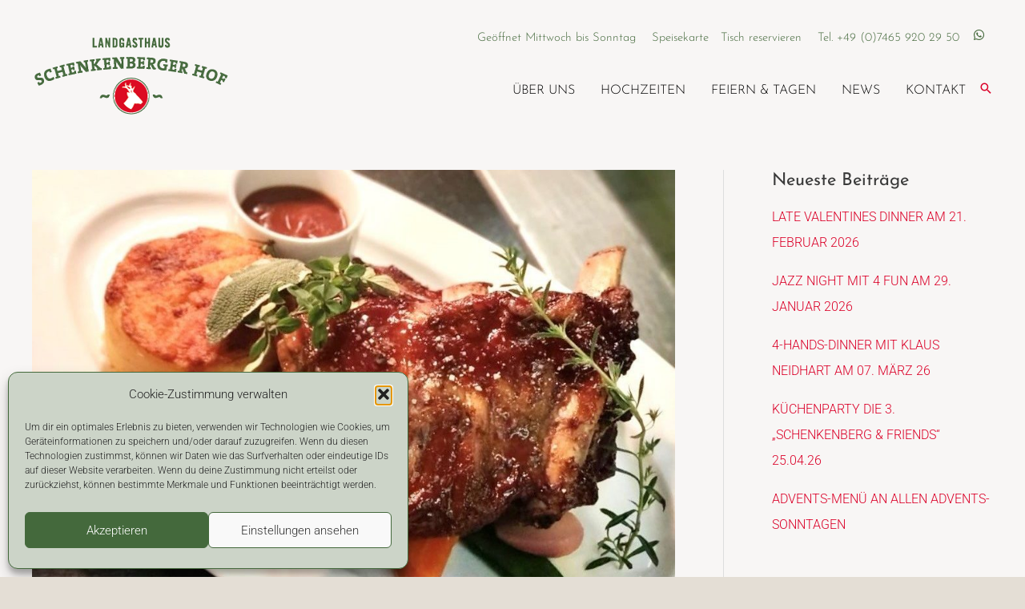

--- FILE ---
content_type: text/html; charset=UTF-8
request_url: https://www.schenkenberger-hof.com/spareribs-all-you-can-eat-10-11-mai
body_size: 19438
content:
<!DOCTYPE html><html
lang="de"><head><meta
charset="UTF-8"><meta
name="viewport" content="width=device-width, initial-scale=1"><link
rel="profile" href="https://gmpg.org/xfn/11"><link
rel="preload" href="https://www.schenkenberger-hof.com/wp-content/astra-local-fonts/josefin-sans/Qw3aZQNVED7rKGKxtqIqX5EUDXx4.woff2" as="font" type="font/woff2" crossorigin><link
rel="preload" href="https://www.schenkenberger-hof.com/wp-content/astra-local-fonts/roboto/KFOMCnqEu92Fr1ME7kSn66aGLdTylUAMQXC89YmC2DPNWuaabVmUiAo.woff2" as="font" type="font/woff2" crossorigin><meta
name='robots' content='index, follow, max-image-preview:large, max-snippet:-1, max-video-preview:-1' /><style>img:is([sizes="auto" i],[sizes^="auto," i]){contain-intrinsic-size:3000px 1500px}</style><title>SPARERIBS all you can eat 10. + 11. Mai - Landgasthaus Schenkenberger Hof</title><link
rel="canonical" href="https://www.schenkenberger-hof.com/spareribs-all-you-can-eat-10-11-mai" /><meta
property="og:locale" content="de_DE" /><meta
property="og:type" content="article" /><meta
property="og:title" content="SPARERIBS all you can eat 10. + 11. Mai - Landgasthaus Schenkenberger Hof" /><meta
property="og:description" content="Genießen Sie unsere köstlichen hausgeräucherten Spareribs mit Chimichurri-Sauce und einem frischen gemischten Salat, soviel sie möchten." /><meta
property="og:url" content="https://www.schenkenberger-hof.com/spareribs-all-you-can-eat-10-11-mai" /><meta
property="og:site_name" content="Landgasthaus Schenkenberger Hof" /><meta
property="article:publisher" content="https://www.facebook.com/restaurauntschenkenbergerhof/" /><meta
property="article:published_time" content="2024-03-15T11:25:56+00:00" /><meta
property="article:modified_time" content="2024-05-28T12:15:49+00:00" /><meta
property="og:image" content="https://www.schenkenberger-hof.com/wp-content/uploads/2024/04/Spareribs-e1712572542591.jpg" /><meta
property="og:image:width" content="991" /><meta
property="og:image:height" content="640" /><meta
property="og:image:type" content="image/jpeg" /><meta
name="author" content="Michaela Merz" /><meta
name="twitter:card" content="summary_large_image" /><meta
name="twitter:label1" content="Geschrieben von" /><meta
name="twitter:data1" content="Michaela Merz" /><meta
name="twitter:label2" content="Geschätzte Lesezeit" /><meta
name="twitter:data2" content="1 Minute" /> <script type="application/ld+json" class="yoast-schema-graph">{"@context":"https://schema.org","@graph":[{"@type":"Article","@id":"https://www.schenkenberger-hof.com/spareribs-all-you-can-eat-10-11-mai#article","isPartOf":{"@id":"https://www.schenkenberger-hof.com/spareribs-all-you-can-eat-10-11-mai"},"author":{"name":"Michaela Merz","@id":"https://www.schenkenberger-hof.com/#/schema/person/51c10f290e2d3ad6096f8d2bf1680cfc"},"headline":"SPARERIBS all you can eat 10. + 11. Mai","datePublished":"2024-03-15T11:25:56+00:00","dateModified":"2024-05-28T12:15:49+00:00","mainEntityOfPage":{"@id":"https://www.schenkenberger-hof.com/spareribs-all-you-can-eat-10-11-mai"},"wordCount":152,"publisher":{"@id":"https://www.schenkenberger-hof.com/#organization"},"image":{"@id":"https://www.schenkenberger-hof.com/spareribs-all-you-can-eat-10-11-mai#primaryimage"},"thumbnailUrl":"https://www.schenkenberger-hof.com/wp-content/uploads/2024/04/Spareribs-e1712572542591.jpg","keywords":["allyoucaneat","menü","spareribs"],"articleSection":["Aktuelles"],"inLanguage":"de"},{"@type":"WebPage","@id":"https://www.schenkenberger-hof.com/spareribs-all-you-can-eat-10-11-mai","url":"https://www.schenkenberger-hof.com/spareribs-all-you-can-eat-10-11-mai","name":"SPARERIBS all you can eat 10. + 11. Mai - Landgasthaus Schenkenberger Hof","isPartOf":{"@id":"https://www.schenkenberger-hof.com/#website"},"primaryImageOfPage":{"@id":"https://www.schenkenberger-hof.com/spareribs-all-you-can-eat-10-11-mai#primaryimage"},"image":{"@id":"https://www.schenkenberger-hof.com/spareribs-all-you-can-eat-10-11-mai#primaryimage"},"thumbnailUrl":"https://www.schenkenberger-hof.com/wp-content/uploads/2024/04/Spareribs-e1712572542591.jpg","datePublished":"2024-03-15T11:25:56+00:00","dateModified":"2024-05-28T12:15:49+00:00","breadcrumb":{"@id":"https://www.schenkenberger-hof.com/spareribs-all-you-can-eat-10-11-mai#breadcrumb"},"inLanguage":"de","potentialAction":[{"@type":"ReadAction","target":["https://www.schenkenberger-hof.com/spareribs-all-you-can-eat-10-11-mai"]}]},{"@type":"ImageObject","inLanguage":"de","@id":"https://www.schenkenberger-hof.com/spareribs-all-you-can-eat-10-11-mai#primaryimage","url":"https://www.schenkenberger-hof.com/wp-content/uploads/2024/04/Spareribs-e1712572542591.jpg","contentUrl":"https://www.schenkenberger-hof.com/wp-content/uploads/2024/04/Spareribs-e1712572542591.jpg","width":991,"height":640},{"@type":"BreadcrumbList","@id":"https://www.schenkenberger-hof.com/spareribs-all-you-can-eat-10-11-mai#breadcrumb","itemListElement":[{"@type":"ListItem","position":1,"name":"Startseite","item":"https://www.schenkenberger-hof.com/"},{"@type":"ListItem","position":2,"name":"SPARERIBS all you can eat 10. + 11. Mai"}]},{"@type":"WebSite","@id":"https://www.schenkenberger-hof.com/#website","url":"https://www.schenkenberger-hof.com/","name":"Landgasthaus Schenkenberger Hof","description":"Das Landgasthaus im Hegau","publisher":{"@id":"https://www.schenkenberger-hof.com/#organization"},"potentialAction":[{"@type":"SearchAction","target":{"@type":"EntryPoint","urlTemplate":"https://www.schenkenberger-hof.com/?s={search_term_string}"},"query-input":{"@type":"PropertyValueSpecification","valueRequired":true,"valueName":"search_term_string"}}],"inLanguage":"de"},{"@type":"Organization","@id":"https://www.schenkenberger-hof.com/#organization","name":"Landgasthaus Schenkenberger Hof","url":"https://www.schenkenberger-hof.com/","logo":{"@type":"ImageObject","inLanguage":"de","@id":"https://www.schenkenberger-hof.com/#/schema/logo/image/","url":"https://www.schenkenberger-hof.com/wp-content/uploads/2019/11/SchenkenbergerHof_Logo_300x120.png","contentUrl":"https://www.schenkenberger-hof.com/wp-content/uploads/2019/11/SchenkenbergerHof_Logo_300x120.png","width":245,"height":100,"caption":"Landgasthaus Schenkenberger Hof"},"image":{"@id":"https://www.schenkenberger-hof.com/#/schema/logo/image/"},"sameAs":["https://www.facebook.com/restaurauntschenkenbergerhof/","https://www.instagram.com/schenkenberger_hof/"]},{"@type":"Person","@id":"https://www.schenkenberger-hof.com/#/schema/person/51c10f290e2d3ad6096f8d2bf1680cfc","name":"Michaela Merz","image":{"@type":"ImageObject","inLanguage":"de","@id":"https://www.schenkenberger-hof.com/#/schema/person/image/","url":"https://secure.gravatar.com/avatar/628f05c213a121685b0e7710f8538dbf84eb08e11e9badad04ecec9eb5bf4a58?s=96&d=mm&r=g","contentUrl":"https://secure.gravatar.com/avatar/628f05c213a121685b0e7710f8538dbf84eb08e11e9badad04ecec9eb5bf4a58?s=96&d=mm&r=g","caption":"Michaela Merz"},"url":"https://www.schenkenberger-hof.com/author/michaela-merz"}]}</script> <style id='global-styles-inline-css'>:root{--wp--preset--aspect-ratio--square:1;--wp--preset--aspect-ratio--4-3:4/3;--wp--preset--aspect-ratio--3-4:3/4;--wp--preset--aspect-ratio--3-2:3/2;--wp--preset--aspect-ratio--2-3:2/3;--wp--preset--aspect-ratio--16-9:16/9;--wp--preset--aspect-ratio--9-16:9/16;--wp--preset--color--black:#000000;--wp--preset--color--cyan-bluish-gray:#abb8c3;--wp--preset--color--white:#ffffff;--wp--preset--color--pale-pink:#f78da7;--wp--preset--color--vivid-red:#cf2e2e;--wp--preset--color--luminous-vivid-orange:#ff6900;--wp--preset--color--luminous-vivid-amber:#fcb900;--wp--preset--color--light-green-cyan:#7bdcb5;--wp--preset--color--vivid-green-cyan:#00d084;--wp--preset--color--pale-cyan-blue:#8ed1fc;--wp--preset--color--vivid-cyan-blue:#0693e3;--wp--preset--color--vivid-purple:#9b51e0;--wp--preset--color--ast-global-color-0:var(--ast-global-color-0);--wp--preset--color--ast-global-color-1:var(--ast-global-color-1);--wp--preset--color--ast-global-color-2:var(--ast-global-color-2);--wp--preset--color--ast-global-color-3:var(--ast-global-color-3);--wp--preset--color--ast-global-color-4:var(--ast-global-color-4);--wp--preset--color--ast-global-color-5:var(--ast-global-color-5);--wp--preset--color--ast-global-color-6:var(--ast-global-color-6);--wp--preset--color--ast-global-color-7:var(--ast-global-color-7);--wp--preset--color--ast-global-color-8:var(--ast-global-color-8);--wp--preset--gradient--vivid-cyan-blue-to-vivid-purple:linear-gradient(135deg,rgba(6,147,227,1) 0%,rgb(155,81,224) 100%);--wp--preset--gradient--light-green-cyan-to-vivid-green-cyan:linear-gradient(135deg,rgb(122,220,180) 0%,rgb(0,208,130) 100%);--wp--preset--gradient--luminous-vivid-amber-to-luminous-vivid-orange:linear-gradient(135deg,rgba(252,185,0,1) 0%,rgba(255,105,0,1) 100%);--wp--preset--gradient--luminous-vivid-orange-to-vivid-red:linear-gradient(135deg,rgba(255,105,0,1) 0%,rgb(207,46,46) 100%);--wp--preset--gradient--very-light-gray-to-cyan-bluish-gray:linear-gradient(135deg,rgb(238,238,238) 0%,rgb(169,184,195) 100%);--wp--preset--gradient--cool-to-warm-spectrum:linear-gradient(135deg,rgb(74,234,220) 0%,rgb(151,120,209) 20%,rgb(207,42,186) 40%,rgb(238,44,130) 60%,rgb(251,105,98) 80%,rgb(254,248,76) 100%);--wp--preset--gradient--blush-light-purple:linear-gradient(135deg,rgb(255,206,236) 0%,rgb(152,150,240) 100%);--wp--preset--gradient--blush-bordeaux:linear-gradient(135deg,rgb(254,205,165) 0%,rgb(254,45,45) 50%,rgb(107,0,62) 100%);--wp--preset--gradient--luminous-dusk:linear-gradient(135deg,rgb(255,203,112) 0%,rgb(199,81,192) 50%,rgb(65,88,208) 100%);--wp--preset--gradient--pale-ocean:linear-gradient(135deg,rgb(255,245,203) 0%,rgb(182,227,212) 50%,rgb(51,167,181) 100%);--wp--preset--gradient--electric-grass:linear-gradient(135deg,rgb(202,248,128) 0%,rgb(113,206,126) 100%);--wp--preset--gradient--midnight:linear-gradient(135deg,rgb(2,3,129) 0%,rgb(40,116,252) 100%);--wp--preset--font-size--small:13px;--wp--preset--font-size--medium:20px;--wp--preset--font-size--large:36px;--wp--preset--font-size--x-large:42px;--wp--preset--font-family--inter:"Inter", sans-serif;--wp--preset--font-family--cardo:Cardo;--wp--preset--spacing--20:0.44rem;--wp--preset--spacing--30:0.67rem;--wp--preset--spacing--40:1rem;--wp--preset--spacing--50:1.5rem;--wp--preset--spacing--60:2.25rem;--wp--preset--spacing--70:3.38rem;--wp--preset--spacing--80:5.06rem;--wp--preset--shadow--natural:6px 6px 9px rgba(0, 0, 0, 0.2);--wp--preset--shadow--deep:12px 12px 50px rgba(0, 0, 0, 0.4);--wp--preset--shadow--sharp:6px 6px 0px rgba(0, 0, 0, 0.2);--wp--preset--shadow--outlined:6px 6px 0px -3px rgba(255, 255, 255, 1), 6px 6px rgba(0, 0, 0, 1);--wp--preset--shadow--crisp:6px 6px 0px rgba(0, 0, 0, 1)}:root{--wp--style--global--content-size:var(--wp--custom--ast-content-width-size);--wp--style--global--wide-size:var(--wp--custom--ast-wide-width-size)}:where(body){margin:0}.wp-site-blocks>.alignleft{float:left;margin-right:2em}.wp-site-blocks>.alignright{float:right;margin-left:2em}.wp-site-blocks>.aligncenter{justify-content:center;margin-left:auto;margin-right:auto}:where(.wp-site-blocks)>*{margin-block-start:24px;margin-block-end:0}:where(.wp-site-blocks)>:first-child{margin-block-start:0}:where(.wp-site-blocks)>:last-child{margin-block-end:0}:root{--wp--style--block-gap:24px}:root :where(.is-layout-flow)>:first-child{margin-block-start:0}:root :where(.is-layout-flow)>:last-child{margin-block-end:0}:root :where(.is-layout-flow)>*{margin-block-start:24px;margin-block-end:0}:root :where(.is-layout-constrained)>:first-child{margin-block-start:0}:root :where(.is-layout-constrained)>:last-child{margin-block-end:0}:root :where(.is-layout-constrained)>*{margin-block-start:24px;margin-block-end:0}:root :where(.is-layout-flex){gap:24px}:root :where(.is-layout-grid){gap:24px}.is-layout-flow>.alignleft{float:left;margin-inline-start:0;margin-inline-end:2em}.is-layout-flow>.alignright{float:right;margin-inline-start:2em;margin-inline-end:0}.is-layout-flow>.aligncenter{margin-left:auto!important;margin-right:auto!important}.is-layout-constrained>.alignleft{float:left;margin-inline-start:0;margin-inline-end:2em}.is-layout-constrained>.alignright{float:right;margin-inline-start:2em;margin-inline-end:0}.is-layout-constrained>.aligncenter{margin-left:auto!important;margin-right:auto!important}.is-layout-constrained>:where(:not(.alignleft):not(.alignright):not(.alignfull)){max-width:var(--wp--style--global--content-size);margin-left:auto!important;margin-right:auto!important}.is-layout-constrained>.alignwide{max-width:var(--wp--style--global--wide-size)}body .is-layout-flex{display:flex}.is-layout-flex{flex-wrap:wrap;align-items:center}.is-layout-flex>:is(*,div){margin:0}body .is-layout-grid{display:grid}.is-layout-grid>:is(*,div){margin:0}body{padding-top:0;padding-right:0;padding-bottom:0;padding-left:0}a:where(:not(.wp-element-button)){text-decoration:none}:root :where(.wp-element-button,.wp-block-button__link){background-color:#32373c;border-width:0;color:#fff;font-family:inherit;font-size:inherit;line-height:inherit;padding:calc(0.667em + 2px) calc(1.333em + 2px);text-decoration:none}.has-black-color{color:var(--wp--preset--color--black)!important}.has-cyan-bluish-gray-color{color:var(--wp--preset--color--cyan-bluish-gray)!important}.has-white-color{color:var(--wp--preset--color--white)!important}.has-pale-pink-color{color:var(--wp--preset--color--pale-pink)!important}.has-vivid-red-color{color:var(--wp--preset--color--vivid-red)!important}.has-luminous-vivid-orange-color{color:var(--wp--preset--color--luminous-vivid-orange)!important}.has-luminous-vivid-amber-color{color:var(--wp--preset--color--luminous-vivid-amber)!important}.has-light-green-cyan-color{color:var(--wp--preset--color--light-green-cyan)!important}.has-vivid-green-cyan-color{color:var(--wp--preset--color--vivid-green-cyan)!important}.has-pale-cyan-blue-color{color:var(--wp--preset--color--pale-cyan-blue)!important}.has-vivid-cyan-blue-color{color:var(--wp--preset--color--vivid-cyan-blue)!important}.has-vivid-purple-color{color:var(--wp--preset--color--vivid-purple)!important}.has-ast-global-color-0-color{color:var(--wp--preset--color--ast-global-color-0)!important}.has-ast-global-color-1-color{color:var(--wp--preset--color--ast-global-color-1)!important}.has-ast-global-color-2-color{color:var(--wp--preset--color--ast-global-color-2)!important}.has-ast-global-color-3-color{color:var(--wp--preset--color--ast-global-color-3)!important}.has-ast-global-color-4-color{color:var(--wp--preset--color--ast-global-color-4)!important}.has-ast-global-color-5-color{color:var(--wp--preset--color--ast-global-color-5)!important}.has-ast-global-color-6-color{color:var(--wp--preset--color--ast-global-color-6)!important}.has-ast-global-color-7-color{color:var(--wp--preset--color--ast-global-color-7)!important}.has-ast-global-color-8-color{color:var(--wp--preset--color--ast-global-color-8)!important}.has-black-background-color{background-color:var(--wp--preset--color--black)!important}.has-cyan-bluish-gray-background-color{background-color:var(--wp--preset--color--cyan-bluish-gray)!important}.has-white-background-color{background-color:var(--wp--preset--color--white)!important}.has-pale-pink-background-color{background-color:var(--wp--preset--color--pale-pink)!important}.has-vivid-red-background-color{background-color:var(--wp--preset--color--vivid-red)!important}.has-luminous-vivid-orange-background-color{background-color:var(--wp--preset--color--luminous-vivid-orange)!important}.has-luminous-vivid-amber-background-color{background-color:var(--wp--preset--color--luminous-vivid-amber)!important}.has-light-green-cyan-background-color{background-color:var(--wp--preset--color--light-green-cyan)!important}.has-vivid-green-cyan-background-color{background-color:var(--wp--preset--color--vivid-green-cyan)!important}.has-pale-cyan-blue-background-color{background-color:var(--wp--preset--color--pale-cyan-blue)!important}.has-vivid-cyan-blue-background-color{background-color:var(--wp--preset--color--vivid-cyan-blue)!important}.has-vivid-purple-background-color{background-color:var(--wp--preset--color--vivid-purple)!important}.has-ast-global-color-0-background-color{background-color:var(--wp--preset--color--ast-global-color-0)!important}.has-ast-global-color-1-background-color{background-color:var(--wp--preset--color--ast-global-color-1)!important}.has-ast-global-color-2-background-color{background-color:var(--wp--preset--color--ast-global-color-2)!important}.has-ast-global-color-3-background-color{background-color:var(--wp--preset--color--ast-global-color-3)!important}.has-ast-global-color-4-background-color{background-color:var(--wp--preset--color--ast-global-color-4)!important}.has-ast-global-color-5-background-color{background-color:var(--wp--preset--color--ast-global-color-5)!important}.has-ast-global-color-6-background-color{background-color:var(--wp--preset--color--ast-global-color-6)!important}.has-ast-global-color-7-background-color{background-color:var(--wp--preset--color--ast-global-color-7)!important}.has-ast-global-color-8-background-color{background-color:var(--wp--preset--color--ast-global-color-8)!important}.has-black-border-color{border-color:var(--wp--preset--color--black)!important}.has-cyan-bluish-gray-border-color{border-color:var(--wp--preset--color--cyan-bluish-gray)!important}.has-white-border-color{border-color:var(--wp--preset--color--white)!important}.has-pale-pink-border-color{border-color:var(--wp--preset--color--pale-pink)!important}.has-vivid-red-border-color{border-color:var(--wp--preset--color--vivid-red)!important}.has-luminous-vivid-orange-border-color{border-color:var(--wp--preset--color--luminous-vivid-orange)!important}.has-luminous-vivid-amber-border-color{border-color:var(--wp--preset--color--luminous-vivid-amber)!important}.has-light-green-cyan-border-color{border-color:var(--wp--preset--color--light-green-cyan)!important}.has-vivid-green-cyan-border-color{border-color:var(--wp--preset--color--vivid-green-cyan)!important}.has-pale-cyan-blue-border-color{border-color:var(--wp--preset--color--pale-cyan-blue)!important}.has-vivid-cyan-blue-border-color{border-color:var(--wp--preset--color--vivid-cyan-blue)!important}.has-vivid-purple-border-color{border-color:var(--wp--preset--color--vivid-purple)!important}.has-ast-global-color-0-border-color{border-color:var(--wp--preset--color--ast-global-color-0)!important}.has-ast-global-color-1-border-color{border-color:var(--wp--preset--color--ast-global-color-1)!important}.has-ast-global-color-2-border-color{border-color:var(--wp--preset--color--ast-global-color-2)!important}.has-ast-global-color-3-border-color{border-color:var(--wp--preset--color--ast-global-color-3)!important}.has-ast-global-color-4-border-color{border-color:var(--wp--preset--color--ast-global-color-4)!important}.has-ast-global-color-5-border-color{border-color:var(--wp--preset--color--ast-global-color-5)!important}.has-ast-global-color-6-border-color{border-color:var(--wp--preset--color--ast-global-color-6)!important}.has-ast-global-color-7-border-color{border-color:var(--wp--preset--color--ast-global-color-7)!important}.has-ast-global-color-8-border-color{border-color:var(--wp--preset--color--ast-global-color-8)!important}.has-vivid-cyan-blue-to-vivid-purple-gradient-background{background:var(--wp--preset--gradient--vivid-cyan-blue-to-vivid-purple)!important}.has-light-green-cyan-to-vivid-green-cyan-gradient-background{background:var(--wp--preset--gradient--light-green-cyan-to-vivid-green-cyan)!important}.has-luminous-vivid-amber-to-luminous-vivid-orange-gradient-background{background:var(--wp--preset--gradient--luminous-vivid-amber-to-luminous-vivid-orange)!important}.has-luminous-vivid-orange-to-vivid-red-gradient-background{background:var(--wp--preset--gradient--luminous-vivid-orange-to-vivid-red)!important}.has-very-light-gray-to-cyan-bluish-gray-gradient-background{background:var(--wp--preset--gradient--very-light-gray-to-cyan-bluish-gray)!important}.has-cool-to-warm-spectrum-gradient-background{background:var(--wp--preset--gradient--cool-to-warm-spectrum)!important}.has-blush-light-purple-gradient-background{background:var(--wp--preset--gradient--blush-light-purple)!important}.has-blush-bordeaux-gradient-background{background:var(--wp--preset--gradient--blush-bordeaux)!important}.has-luminous-dusk-gradient-background{background:var(--wp--preset--gradient--luminous-dusk)!important}.has-pale-ocean-gradient-background{background:var(--wp--preset--gradient--pale-ocean)!important}.has-electric-grass-gradient-background{background:var(--wp--preset--gradient--electric-grass)!important}.has-midnight-gradient-background{background:var(--wp--preset--gradient--midnight)!important}.has-small-font-size{font-size:var(--wp--preset--font-size--small)!important}.has-medium-font-size{font-size:var(--wp--preset--font-size--medium)!important}.has-large-font-size{font-size:var(--wp--preset--font-size--large)!important}.has-x-large-font-size{font-size:var(--wp--preset--font-size--x-large)!important}.has-inter-font-family{font-family:var(--wp--preset--font-family--inter)!important}.has-cardo-font-family{font-family:var(--wp--preset--font-family--cardo)!important}:root :where(.wp-block-pullquote){font-size:1.5em;line-height:1.6}</style><style id='woocommerce-inline-inline-css'>.woocommerce form .form-row .required{visibility:visible}</style><link
rel='stylesheet' id='wpo_min-header-0-css' href='https://www.schenkenberger-hof.com/wp-content/cache/wpo-minify/1768397630/assets/wpo-minify-header-82922b56.min.css' media='all' /><link
rel='stylesheet' id='wpo_min-header-1-css' href='https://www.schenkenberger-hof.com/wp-content/cache/wpo-minify/1768397630/assets/wpo-minify-header-eefc141e.min.css' media='only screen and (max-width: 768px)' /><link
rel='stylesheet' id='wpo_min-header-2-css' href='https://www.schenkenberger-hof.com/wp-content/cache/wpo-minify/1768397630/assets/wpo-minify-header-241d3cfb.min.css' media='all' /> <script src="https://www.schenkenberger-hof.com/wp-content/cache/wpo-minify/1768397630/assets/wpo-minify-header-d129174b.min.js" id="wpo_min-header-0-js"></script> <script id="wpo_min-header-1-js-extra">var wc_add_to_cart_params={"ajax_url":"\/wp-admin\/admin-ajax.php","wc_ajax_url":"\/?wc-ajax=%%endpoint%%","i18n_view_cart":"Warenkorb anzeigen","cart_url":"https:\/\/www.schenkenberger-hof.com\/shop\/warenkorb","is_cart":"","cart_redirect_after_add":"no"};var woocommerce_params={"ajax_url":"\/wp-admin\/admin-ajax.php","wc_ajax_url":"\/?wc-ajax=%%endpoint%%","i18n_password_show":"Passwort anzeigen","i18n_password_hide":"Passwort ausblenden"}</script> <script src="https://www.schenkenberger-hof.com/wp-content/cache/wpo-minify/1768397630/assets/wpo-minify-header-75114140.min.js" id="wpo_min-header-1-js" defer data-wp-strategy="defer"></script> <link
rel="https://api.w.org/" href="https://www.schenkenberger-hof.com/wp-json/" /><link
rel="alternate" title="JSON" type="application/json" href="https://www.schenkenberger-hof.com/wp-json/wp/v2/posts/3809" /><link
rel="alternate" title="oEmbed (JSON)" type="application/json+oembed" href="https://www.schenkenberger-hof.com/wp-json/oembed/1.0/embed?url=https%3A%2F%2Fwww.schenkenberger-hof.com%2Fspareribs-all-you-can-eat-10-11-mai" /><link
rel="alternate" title="oEmbed (XML)" type="text/xml+oembed" href="https://www.schenkenberger-hof.com/wp-json/oembed/1.0/embed?url=https%3A%2F%2Fwww.schenkenberger-hof.com%2Fspareribs-all-you-can-eat-10-11-mai&#038;format=xml" /><meta
name="generator" content="Site Kit by Google 1.170.0" /><style>.cmplz-hidden{display:none!important}</style><noscript><style>.woocommerce-product-gallery{opacity:1!important}</style></noscript><meta
name="generator" content="Elementor 3.34.1; features: additional_custom_breakpoints; settings: css_print_method-external, google_font-enabled, font_display-auto"><style>.e-con.e-parent:nth-of-type(n+4):not(.e-lazyloaded):not(.e-no-lazyload),.e-con.e-parent:nth-of-type(n+4):not(.e-lazyloaded):not(.e-no-lazyload) *{background-image:none!important}@media screen and (max-height:1024px){.e-con.e-parent:nth-of-type(n+3):not(.e-lazyloaded):not(.e-no-lazyload),.e-con.e-parent:nth-of-type(n+3):not(.e-lazyloaded):not(.e-no-lazyload) *{background-image:none!important}}@media screen and (max-height:640px){.e-con.e-parent:nth-of-type(n+2):not(.e-lazyloaded):not(.e-no-lazyload),.e-con.e-parent:nth-of-type(n+2):not(.e-lazyloaded):not(.e-no-lazyload) *{background-image:none!important}}</style><style class='wp-fonts-local'>@font-face{font-family:Inter;font-style:normal;font-weight:300 900;font-display:fallback;src:url(https://www.schenkenberger-hof.com/wp-content/plugins/woocommerce/assets/fonts/Inter-VariableFont_slnt,wght.woff2) format('woff2');font-stretch:normal}@font-face{font-family:Cardo;font-style:normal;font-weight:400;font-display:fallback;src:url(https://www.schenkenberger-hof.com/wp-content/plugins/woocommerce/assets/fonts/cardo_normal_400.woff2) format('woff2')}</style><link
rel="icon" href="https://www.schenkenberger-hof.com/wp-content/uploads/2019/11/cropped-SchenkenbergerHof_Favicon_512-32x32.png" sizes="32x32" /><link
rel="icon" href="https://www.schenkenberger-hof.com/wp-content/uploads/2019/11/cropped-SchenkenbergerHof_Favicon_512-192x192.png" sizes="192x192" /><link
rel="apple-touch-icon" href="https://www.schenkenberger-hof.com/wp-content/uploads/2019/11/cropped-SchenkenbergerHof_Favicon_512-180x180.png" /><meta
name="msapplication-TileImage" content="https://www.schenkenberger-hof.com/wp-content/uploads/2019/11/cropped-SchenkenbergerHof_Favicon_512-270x270.png" /><style id="wp-custom-css">#page{background-color:#f8f6f5}.main-header-bar{background-color:#fff0}.ast-main-header-wrap .ast-builder-grid-row{z-index:5}.ast-above-header-wrap .ast-builder-grid-row{z-index:6;margin-bottom:-2em;margin-top:1em;font-family:'Josefin Sans',sans-serif;font-size:1.16em;background-color:transparent!important;border-bottom:none!important}.ast-header-break-point .ast-above-header{line-height:1.5!important;margin-top:0;margin-bottom:0;font-size:1.03em}.ast-header-break-point .ast-above-header-section .widget{margin:0}.main-header-bar{padding:0;line-height:3}.site-header-section .ast-builder-menu{padding-right:0}.main-header-menu li{margin-top:2.4em;font-family:'Josefin Sans',sans-serif}.ast-desktop .ast-primary-header-bar .ast-header-woo-cart,.ast-builder-layout-element.ast-header-search{margin-top:2em;padding-left:0}.ast-site-header-cart i.astra-icon{font-size:1em}.ast-header-stick-slide-active .ast-desktop .ast-primary-header-bar .ast-header-woo-cart,.ast-header-stick-slide-active .ast-builder-layout-element.ast-header-search,.ast-header-stick-slide-active .main-header-menu li{margin-top:0}@media (min-width:768px) and (max-width:1111px){.main-header-menu .menu-link,.main-header-menu a{padding:0 .45em;font-size:14px}.main-header-menu li{margin-top:0}.ast-desktop .ast-primary-header-bar .main-header-menu>.menu-item{line-height:30px}.ast-above-header-wrap .ast-builder-grid-row,.ast-desktop .ast-primary-header-bar .ast-header-woo-cart,.ast-builder-layout-element.ast-header-search{margin-bottom:0;margin-top:0}}.elementor-widget-heading .elementor-heading-title{line-height:1.3em}.elementor-column-gap-default>.elementor-row>.elementor-column>.elementor-element-populated{padding:15px}.entry-content h3,.entry-content h4{margin-bottom:0}footer .widget{margin:0 0 .4em 0}@media (max-width:767px){.site-footer .ast-col-sm-12{text-align:center}}@media (min-width:768px) and (max-width:1090px){.ast-col-md-3{padding-left:10px;padding-right:10px}.footer-adv-widget-1{width:20%}.footer-adv-widget-2{width:31%}.footer-adv-widget-4{width:24%}}#secondary li{margin-bottom:1em}.post-date{font-size:90%;color:#999}.eael-post-list-content .eael-post-list-title,.eael-post-list-content .eael-post-list-title a{font-size:1.16em;font-weight:700}.elementor-widget-eael-post-grid h2.eael-entry-title,.entry-content h2.eael-entry-title a{font-size:1.5em;font-weight:700;margin:5px 0}.eael-advance-tabs .eael-tabs-nav>ul li .eael-tab-title{font-family:'Josefin Sans',sans-serif}.eael-advance-tabs .eael-tabs-nav>ul li{white-space:nowrap}.eael-advance-tabs .eael-tabs-nav>ul .active-default .eael-tab-title strong{font-weight:700}.eael-tabs-content .gallery,.single .entry-content .gallery{float:left;margin-right:3em;margin-left:0;margin-top:-10px;max-width:50%}@media only screen and (max-width:767px){.eael-tabs-content .gallery{float:inherit;margin-right:inherit;max-width:none}}.eael-tabs-content h3,.eael-tabs-content h4,.eael-tabs-content h5,.eael-tabs-content h6{clear:none}.woocommerce-products-header__title.page-title{color:#000}.woocommerce span.onsale,.wc-block-grid__product .wc-block-grid__product-onsale{color:#fff}.woocommerce div.product p.price ins,.product p.wc-gzd-additional-info{font-size:.9em!important;font-weight:300!important}form #order_review_heading:not(.elementor-widget-woocommerce-checkout-page #order_review_heading){border:none;padding:1.5em 0 1em;width:100%}form #order_review:not(.elementor-widget-woocommerce-checkout-page #order_review){font-size:1em}.woocommerce table.shop_table{margin-top:1em;padding:.5em;border:1px solid #ddd!important}@media only screen and (max-width:767px){.woocommerce-page.rel-up-columns-3 div.product .related.products ul.products li.product{width:99%!important}}.eael-wpforms .wpforms-field select{height:auto!important}</style></head><body
itemtype='https://schema.org/Blog' itemscope='itemscope' class="wp-singular post-template-default single single-post postid-3809 single-format-standard wp-custom-logo wp-embed-responsive wp-theme-astra theme-astra woocommerce-no-js ast-desktop ast-plain-container ast-right-sidebar astra-4.12.0 ast-blog-single-style-1 ast-single-post ast-woocommerce-cart-menu ast-inherit-site-logo-transparent ast-hfb-header ast-sticky-main-shrink ast-sticky-header-shrink ast-inherit-site-logo-sticky ast-sticky-custom-logo ast-primary-sticky-enabled ast-normal-title-enabled elementor-default elementor-kit-846 astra-addon-4.12.0"><a
class="skip-link screen-reader-text"
href="#content">
Zum Inhalt springen</a><div
class="hfeed site" id="page"><header
class="site-header header-main-layout-1 ast-primary-menu-enabled ast-has-mobile-header-logo ast-builder-menu-toggle-icon ast-mobile-header-inline" id="masthead" itemtype="https://schema.org/WPHeader" itemscope="itemscope" itemid="#masthead"		><div
id="ast-desktop-header" data-toggle-type="dropdown"><div
class="ast-above-header-wrap  "><div
class="ast-above-header-bar ast-above-header  site-header-focus-item" data-section="section-above-header-builder"><div
class="site-above-header-wrap ast-builder-grid-row-container site-header-focus-item ast-container" data-section="section-above-header-builder"><div
class="ast-builder-grid-row ast-builder-grid-row-has-sides ast-builder-grid-row-no-center"><div
class="site-header-above-section-left site-header-section ast-flex site-header-section-left"></div><div
class="site-header-above-section-right site-header-section ast-flex ast-grid-right-section"><aside
role="region"
class="header-widget-area widget-area site-header-focus-item" data-section="sidebar-widgets-header-widget-3"					><div
class="header-widget-area-inner site-info-inner"><section
id="custom_html-2" class="widget_text widget widget_custom_html"><div
class="textwidget custom-html-widget"><small>
Geöffnet Mittwoch bis Sonntag
&nbsp;&nbsp;
<a
href="/wp-content/uploads/2020/04/Speisekarte_Schenkenberger-Hof.pdf" target="_blank">Speisekarte</a>
&nbsp;&nbsp;<a
href="https://www.schenkenberger-hof.com/kontakt" >Tisch reservieren</a>
&nbsp;&nbsp;
<a
href="tel:004974659202950">Tel. +49 (0)7465 920 29 50</a>
</small>
&nbsp;
<a
href="https://whatsapp.com/channel/0029VaL0BnC1yT2DmPLgvF43" target="_blank" rel="noopener nofollow" aria-label="whatsapp" title="Zu unserem WhatsApp-Kanal!">
<span
class="ast-widget-icon whatsapp">
<svg
xmlns="http://www.w3.org/2000/svg" viewbox="0 0 448 512" width="15" height="15" style="fill: #44693c"><path
d="M380.9 97.1C339 55.1 283.2 32 223.9 32c-122.4 0-222 99.6-222 222 0 39.1 10.2 77.3 29.6 111L0 480l117.7-30.9c32.4 17.7 68.9 27 106.1 27h.1c122.3 0 224.1-99.6 224.1-222 0-59.3-25.2-115-67.1-157zm-157 341.6c-33.2 0-65.7-8.9-94-25.7l-6.7-4-69.8 18.3L72 359.2l-4.4-7c-18.5-29.4-28.2-63.3-28.2-98.2 0-101.7 82.8-184.5 184.6-184.5 49.3 0 95.6 19.2 130.4 54.1 34.8 34.9 56.2 81.2 56.1 130.5 0 101.8-84.9 184.6-186.6 184.6zm101.2-138.2c-5.5-2.8-32.8-16.2-37.9-18-5.1-1.9-8.8-2.8-12.5 2.8-3.7 5.6-14.3 18-17.6 21.8-3.2 3.7-6.5 4.2-12 1.4-32.6-16.3-54-29.1-75.5-66-5.7-9.8 5.7-9.1 16.3-30.3 1.8-3.7.9-6.9-.5-9.7-1.4-2.8-12.5-30.1-17.1-41.2-4.5-10.8-9.1-9.3-12.5-9.5-3.2-.2-6.9-.2-10.6-.2-3.7 0-9.7 1.4-14.8 6.9-5.1 5.6-19.4 19-19.4 46.3 0 27.3 19.9 53.7 22.6 57.4 2.8 3.7 39.1 59.7 94.8 83.8 35.2 15.2 49 16.5 66.6 13.9 10.7-1.6 32.8-13.4 37.4-26.4 4.6-13 4.6-24.1 3.2-26.4-1.3-2.5-5-3.9-10.5-6.6z"></path></svg>
</span>
</a></div></section></div></aside></div></div></div></div></div><div
class="ast-main-header-wrap main-header-bar-wrap "><div
class="ast-primary-header-bar ast-primary-header main-header-bar site-header-focus-item" data-section="section-primary-header-builder"><div
class="site-primary-header-wrap ast-builder-grid-row-container site-header-focus-item ast-container" data-section="section-primary-header-builder"><div
class="ast-builder-grid-row ast-builder-grid-row-has-sides ast-builder-grid-row-no-center"><div
class="site-header-primary-section-left site-header-section ast-flex site-header-section-left"><div
class="ast-builder-layout-element ast-flex site-header-focus-item" data-section="title_tagline"><div
class="site-branding ast-site-identity" itemtype="https://schema.org/Organization" itemscope="itemscope"				>
<span
class="site-logo-img"><a
href="https://www.schenkenberger-hof.com/" class="custom-logo-link" rel="home"><img
width="245" height="100" src="https://www.schenkenberger-hof.com/wp-content/uploads/2019/11/SchenkenbergerHof_Logo_300x120.png" class="custom-logo" alt="Landgasthof Schenkenberger Hof Logo" decoding="async" /></a><a
href="https://www.schenkenberger-hof.com/" class="custom-mobile-logo-link" rel="home" itemprop="url"><img
width="150" height="60" src="https://www.schenkenberger-hof.com/wp-content/uploads/2019/11/SchenkenbergerHof_Logo_150x60.png" class="ast-mobile-header-logo" alt="Landgasthof Schenkenberger Hof Logo" decoding="async" /></a></span></div></div></div><div
class="site-header-primary-section-right site-header-section ast-flex ast-grid-right-section"><div
class="ast-builder-menu-1 ast-builder-menu ast-flex ast-builder-menu-1-focus-item ast-builder-layout-element site-header-focus-item" data-section="section-hb-menu-1"><div
class="ast-main-header-bar-alignment"><div
class="main-header-bar-navigation"><nav
class="site-navigation ast-flex-grow-1 navigation-accessibility site-header-focus-item" id="primary-site-navigation-desktop" aria-label="Primary Site Navigation" itemtype="https://schema.org/SiteNavigationElement" itemscope="itemscope"><div
class="main-navigation ast-inline-flex"><ul
id="ast-hf-menu-1" class="main-header-menu ast-menu-shadow ast-nav-menu ast-flex  submenu-with-border stack-on-mobile ast-mega-menu-enabled"><li
id="menu-item-820" class="menu-item menu-item-type-post_type menu-item-object-page menu-item-820"><a
href="https://www.schenkenberger-hof.com/schenkenberger-hof" class="menu-link"><span
class="ast-icon icon-arrow"></span><span
class="menu-text">ÜBER UNS</span></a></li><li
id="menu-item-819" class="menu-item menu-item-type-post_type menu-item-object-page menu-item-819"><a
href="https://www.schenkenberger-hof.com/hochzeiten" class="menu-link"><span
class="ast-icon icon-arrow"></span><span
class="menu-text">HOCHZEITEN</span></a></li><li
id="menu-item-818" class="menu-item menu-item-type-post_type menu-item-object-page menu-item-818"><a
href="https://www.schenkenberger-hof.com/feiern-tagen" class="menu-link"><span
class="ast-icon icon-arrow"></span><span
class="menu-text">FEIERN &#038; TAGEN</span></a></li><li
id="menu-item-3056" class="menu-item menu-item-type-post_type menu-item-object-page menu-item-3056"><a
href="https://www.schenkenberger-hof.com/aktuell" class="menu-link"><span
class="ast-icon icon-arrow"></span><span
class="menu-text">NEWS</span></a></li><li
id="menu-item-753" class="menu-item menu-item-type-post_type menu-item-object-page menu-item-753"><a
href="https://www.schenkenberger-hof.com/kontakt" class="menu-link"><span
class="ast-icon icon-arrow"></span><span
class="menu-text">KONTAKT</span></a></li></ul></div></nav></div></div></div><div
class="ast-builder-layout-element ast-flex site-header-focus-item ast-header-search" data-section="section-header-search"><div
class="ast-search-menu-icon slide-search" ><form
role="search" method="get" class="search-form" action="https://www.schenkenberger-hof.com/">
<label
for="search-field">
<span
class="screen-reader-text">Suchen nach:</span>
<input
type="search" id="search-field" class="search-field"   placeholder="Search..." value="" name="s" tabindex="-1">
</label></form><div
class="ast-search-icon">
<a
class="slide-search astra-search-icon" role="button" tabindex="0" aria-label="Such-Button" href="#">
<span
class="screen-reader-text">Suchen</span>
<span
class="ast-icon icon-search"></span>				</a></div></div></div></div></div></div></div></div></div><div
id="ast-mobile-header" class="ast-mobile-header-wrap " data-type="dropdown"><div
class="ast-main-header-wrap main-header-bar-wrap" ><div
class="ast-primary-header-bar ast-primary-header main-header-bar site-primary-header-wrap site-header-focus-item ast-builder-grid-row-layout-default ast-builder-grid-row-tablet-layout-default ast-builder-grid-row-mobile-layout-default" data-section="section-primary-header-builder"><div
class="ast-builder-grid-row ast-builder-grid-row-has-sides ast-builder-grid-row-no-center"><div
class="site-header-primary-section-left site-header-section ast-flex site-header-section-left"><div
class="ast-builder-layout-element ast-flex site-header-focus-item" data-section="title_tagline"><div
class="site-branding ast-site-identity" itemtype="https://schema.org/Organization" itemscope="itemscope"				>
<span
class="site-logo-img"><a
href="https://www.schenkenberger-hof.com/" class="custom-logo-link" rel="home"><img
width="245" height="100" src="https://www.schenkenberger-hof.com/wp-content/uploads/2019/11/SchenkenbergerHof_Logo_300x120.png" class="custom-logo" alt="Landgasthof Schenkenberger Hof Logo" decoding="async" /></a><a
href="https://www.schenkenberger-hof.com/" class="custom-mobile-logo-link" rel="home" itemprop="url"><img
width="150" height="60" src="https://www.schenkenberger-hof.com/wp-content/uploads/2019/11/SchenkenbergerHof_Logo_150x60.png" class="ast-mobile-header-logo" alt="Landgasthof Schenkenberger Hof Logo" decoding="async" /></a></span></div></div></div><div
class="site-header-primary-section-right site-header-section ast-flex ast-grid-right-section"><div
class="ast-builder-layout-element ast-flex site-header-focus-item" data-section="section-header-mobile-trigger"><div
class="ast-button-wrap">
<button
type="button" class="menu-toggle main-header-menu-toggle ast-mobile-menu-trigger-minimal"   aria-expanded="false" aria-label="Main menu toggle">
<span
class="mobile-menu-toggle-icon">
<span
aria-hidden="true" class="ahfb-svg-iconset ast-inline-flex svg-baseline"><svg
class='ast-mobile-svg ast-menu-svg' fill='currentColor' version='1.1' xmlns='http://www.w3.org/2000/svg' width='24' height='24' viewBox='0 0 24 24'><path
d='M3 13h18c0.552 0 1-0.448 1-1s-0.448-1-1-1h-18c-0.552 0-1 0.448-1 1s0.448 1 1 1zM3 7h18c0.552 0 1-0.448 1-1s-0.448-1-1-1h-18c-0.552 0-1 0.448-1 1s0.448 1 1 1zM3 19h18c0.552 0 1-0.448 1-1s-0.448-1-1-1h-18c-0.552 0-1 0.448-1 1s0.448 1 1 1z'></path></svg></span><span
aria-hidden="true" class="ahfb-svg-iconset ast-inline-flex svg-baseline"><svg
class='ast-mobile-svg ast-close-svg' fill='currentColor' version='1.1' xmlns='http://www.w3.org/2000/svg' width='24' height='24' viewBox='0 0 24 24'><path
d='M5.293 6.707l5.293 5.293-5.293 5.293c-0.391 0.391-0.391 1.024 0 1.414s1.024 0.391 1.414 0l5.293-5.293 5.293 5.293c0.391 0.391 1.024 0.391 1.414 0s0.391-1.024 0-1.414l-5.293-5.293 5.293-5.293c0.391-0.391 0.391-1.024 0-1.414s-1.024-0.391-1.414 0l-5.293 5.293-5.293-5.293c-0.391-0.391-1.024-0.391-1.414 0s-0.391 1.024 0 1.414z'></path></svg></span>					</span>
</button></div></div></div></div></div></div><div
class="ast-mobile-header-content content-align-flex-start "><div
class="ast-builder-menu-1 ast-builder-menu ast-flex ast-builder-menu-1-focus-item ast-builder-layout-element site-header-focus-item" data-section="section-hb-menu-1"><div
class="ast-main-header-bar-alignment"><div
class="main-header-bar-navigation"><nav
class="site-navigation ast-flex-grow-1 navigation-accessibility site-header-focus-item" id="primary-site-navigation-mobile" aria-label="Primary Site Navigation" itemtype="https://schema.org/SiteNavigationElement" itemscope="itemscope"><div
class="main-navigation ast-inline-flex"><ul
id="ast-hf-menu-1-mobile" class="main-header-menu ast-menu-shadow ast-nav-menu ast-flex  submenu-with-border stack-on-mobile ast-mega-menu-enabled"><li
class="menu-item menu-item-type-post_type menu-item-object-page menu-item-820"><a
href="https://www.schenkenberger-hof.com/schenkenberger-hof" class="menu-link"><span
class="ast-icon icon-arrow"></span><span
class="menu-text">ÜBER UNS</span></a></li><li
class="menu-item menu-item-type-post_type menu-item-object-page menu-item-819"><a
href="https://www.schenkenberger-hof.com/hochzeiten" class="menu-link"><span
class="ast-icon icon-arrow"></span><span
class="menu-text">HOCHZEITEN</span></a></li><li
class="menu-item menu-item-type-post_type menu-item-object-page menu-item-818"><a
href="https://www.schenkenberger-hof.com/feiern-tagen" class="menu-link"><span
class="ast-icon icon-arrow"></span><span
class="menu-text">FEIERN &#038; TAGEN</span></a></li><li
class="menu-item menu-item-type-post_type menu-item-object-page menu-item-3056"><a
href="https://www.schenkenberger-hof.com/aktuell" class="menu-link"><span
class="ast-icon icon-arrow"></span><span
class="menu-text">NEWS</span></a></li><li
class="menu-item menu-item-type-post_type menu-item-object-page menu-item-753"><a
href="https://www.schenkenberger-hof.com/kontakt" class="menu-link"><span
class="ast-icon icon-arrow"></span><span
class="menu-text">KONTAKT</span></a></li></ul></div></nav></div></div></div><div
class="ast-builder-layout-element site-header-focus-item ast-header-woo-cart" data-section="section-header-woo-cart"><div
class="ast-site-header-cart ast-menu-cart-with-border  ast-menu-cart-outline"><div
class="ast-site-header-cart-li ">
<a
href="https://www.schenkenberger-hof.com/shop/warenkorb" class="cart-container ast-cart-desktop-position- ast-cart-mobile-position- ast-cart-tablet-position-" aria-label="View Shopping Cart, empty"><div
class="ast-addon-cart-wrap ast-desktop-cart-position- ast-cart-mobile-position- ast-cart-tablet-position- ">
<i
class="astra-icon ast-icon-shopping-basket "
data-cart-total="0"
></i></div>			</a></div><div
class="ast-site-header-cart-data"></div></div></div></div></div><header
id="ast-fixed-header" class="site-header header-main-layout-1 ast-primary-menu-enabled ast-has-mobile-header-logo ast-builder-menu-toggle-icon ast-mobile-header-inline" style="visibility: hidden;" data-type="fixed-header"><div
id="ast-desktop-header" data-toggle-type="dropdown"><div
class="ast-main-header-wrap main-header-bar-wrap "><div
class="ast-primary-header-bar ast-primary-header main-header-bar site-header-focus-item" data-section="section-primary-header-builder"><div
class="site-primary-header-wrap ast-builder-grid-row-container site-header-focus-item ast-container" data-section="section-primary-header-builder"><div
class="ast-builder-grid-row ast-builder-grid-row-has-sides ast-builder-grid-row-no-center"><div
class="site-header-primary-section-left site-header-section ast-flex site-header-section-left"><div
class="ast-builder-layout-element ast-flex site-header-focus-item" data-section="title_tagline"><div
class="site-branding ast-site-identity" itemtype="https://schema.org/Organization" itemscope="itemscope"				>
<span
class="site-logo-img"><a
href="https://www.schenkenberger-hof.com/" class="sticky-custom-logo" rel="home" itemprop="url"><img
width="150" height="60" src="https://www.schenkenberger-hof.com/wp-content/uploads/2019/11/SchenkenbergerHof_Logo_150x60.png" class="custom-logo" alt="Landgasthof Schenkenberger Hof Logo" decoding="async" /></a></span></div></div></div><div
class="site-header-primary-section-right site-header-section ast-flex ast-grid-right-section"><div
class="ast-builder-menu-1 ast-builder-menu ast-flex ast-builder-menu-1-focus-item ast-builder-layout-element site-header-focus-item" data-section="section-hb-menu-1"><div
class="ast-main-header-bar-alignment"><div
class="main-header-bar-navigation"><nav
class="site-navigation ast-flex-grow-1 navigation-accessibility site-header-focus-item" id="primary-site-navigation-desktop-sticky" aria-label="Primary Site Navigation" itemtype="https://schema.org/SiteNavigationElement" itemscope="itemscope"><div
class="main-navigation ast-inline-flex"><ul
id="ast-hf-menu-1-sticky" class="main-header-menu ast-menu-shadow ast-nav-menu ast-flex  submenu-with-border stack-on-mobile ast-mega-menu-enabled"><li
class="menu-item menu-item-type-post_type menu-item-object-page menu-item-820"><a
href="https://www.schenkenberger-hof.com/schenkenberger-hof" class="menu-link"><span
class="ast-icon icon-arrow"></span><span
class="menu-text">ÜBER UNS</span></a></li><li
class="menu-item menu-item-type-post_type menu-item-object-page menu-item-819"><a
href="https://www.schenkenberger-hof.com/hochzeiten" class="menu-link"><span
class="ast-icon icon-arrow"></span><span
class="menu-text">HOCHZEITEN</span></a></li><li
class="menu-item menu-item-type-post_type menu-item-object-page menu-item-818"><a
href="https://www.schenkenberger-hof.com/feiern-tagen" class="menu-link"><span
class="ast-icon icon-arrow"></span><span
class="menu-text">FEIERN &#038; TAGEN</span></a></li><li
class="menu-item menu-item-type-post_type menu-item-object-page menu-item-3056"><a
href="https://www.schenkenberger-hof.com/aktuell" class="menu-link"><span
class="ast-icon icon-arrow"></span><span
class="menu-text">NEWS</span></a></li><li
class="menu-item menu-item-type-post_type menu-item-object-page menu-item-753"><a
href="https://www.schenkenberger-hof.com/kontakt" class="menu-link"><span
class="ast-icon icon-arrow"></span><span
class="menu-text">KONTAKT</span></a></li></ul></div></nav></div></div></div><div
class="ast-builder-layout-element ast-flex site-header-focus-item ast-header-search" data-section="section-header-search"><div
class="ast-search-menu-icon slide-search" ><form
role="search" method="get" class="search-form" action="https://www.schenkenberger-hof.com/">
<label
for="search-field">
<span
class="screen-reader-text">Suchen nach:</span>
<input
type="search" id="search-field-sticky" class="search-field"   placeholder="Search..." value="" name="s" tabindex="-1">
</label></form><div
class="ast-search-icon">
<a
class="slide-search astra-search-icon" role="button" tabindex="0" aria-label="Such-Button" href="#">
<span
class="screen-reader-text">Suchen</span>
<span
class="ast-icon icon-search"></span>				</a></div></div></div></div></div></div></div></div></div><div
id="ast-mobile-header" class="ast-mobile-header-wrap " data-type="dropdown"><div
class="ast-main-header-wrap main-header-bar-wrap" ><div
class="ast-primary-header-bar ast-primary-header main-header-bar site-primary-header-wrap site-header-focus-item ast-builder-grid-row-layout-default ast-builder-grid-row-tablet-layout-default ast-builder-grid-row-mobile-layout-default" data-section="section-primary-header-builder"><div
class="ast-builder-grid-row ast-builder-grid-row-has-sides ast-builder-grid-row-no-center"><div
class="site-header-primary-section-left site-header-section ast-flex site-header-section-left"><div
class="ast-builder-layout-element ast-flex site-header-focus-item" data-section="title_tagline"><div
class="site-branding ast-site-identity" itemtype="https://schema.org/Organization" itemscope="itemscope"				>
<span
class="site-logo-img"><a
href="https://www.schenkenberger-hof.com/" class="sticky-custom-logo" rel="home" itemprop="url"><img
width="150" height="60" src="https://www.schenkenberger-hof.com/wp-content/uploads/2019/11/SchenkenbergerHof_Logo_150x60.png" class="custom-logo" alt="Landgasthof Schenkenberger Hof Logo" decoding="async" /></a></span></div></div></div><div
class="site-header-primary-section-right site-header-section ast-flex ast-grid-right-section"><div
class="ast-builder-layout-element ast-flex site-header-focus-item" data-section="section-header-mobile-trigger"><div
class="ast-button-wrap">
<button
type="button" class="menu-toggle main-header-menu-toggle ast-mobile-menu-trigger-minimal"   aria-expanded="false" aria-label="Main menu toggle">
<span
class="mobile-menu-toggle-icon">
<span
aria-hidden="true" class="ahfb-svg-iconset ast-inline-flex svg-baseline"><svg
class='ast-mobile-svg ast-menu-svg' fill='currentColor' version='1.1' xmlns='http://www.w3.org/2000/svg' width='24' height='24' viewBox='0 0 24 24'><path
d='M3 13h18c0.552 0 1-0.448 1-1s-0.448-1-1-1h-18c-0.552 0-1 0.448-1 1s0.448 1 1 1zM3 7h18c0.552 0 1-0.448 1-1s-0.448-1-1-1h-18c-0.552 0-1 0.448-1 1s0.448 1 1 1zM3 19h18c0.552 0 1-0.448 1-1s-0.448-1-1-1h-18c-0.552 0-1 0.448-1 1s0.448 1 1 1z'></path></svg></span><span
aria-hidden="true" class="ahfb-svg-iconset ast-inline-flex svg-baseline"><svg
class='ast-mobile-svg ast-close-svg' fill='currentColor' version='1.1' xmlns='http://www.w3.org/2000/svg' width='24' height='24' viewBox='0 0 24 24'><path
d='M5.293 6.707l5.293 5.293-5.293 5.293c-0.391 0.391-0.391 1.024 0 1.414s1.024 0.391 1.414 0l5.293-5.293 5.293 5.293c0.391 0.391 1.024 0.391 1.414 0s0.391-1.024 0-1.414l-5.293-5.293 5.293-5.293c0.391-0.391 0.391-1.024 0-1.414s-1.024-0.391-1.414 0l-5.293 5.293-5.293-5.293c-0.391-0.391-1.024-0.391-1.414 0s-0.391 1.024 0 1.414z'></path></svg></span>					</span>
</button></div></div></div></div></div></div><div
class="ast-mobile-header-content content-align-flex-start "><div
class="ast-builder-menu-1 ast-builder-menu ast-flex ast-builder-menu-1-focus-item ast-builder-layout-element site-header-focus-item" data-section="section-hb-menu-1"><div
class="ast-main-header-bar-alignment"><div
class="main-header-bar-navigation"><nav
class="site-navigation ast-flex-grow-1 navigation-accessibility site-header-focus-item" id="primary-site-navigation-mobile-sticky" aria-label="Primary Site Navigation" itemtype="https://schema.org/SiteNavigationElement" itemscope="itemscope"><div
class="main-navigation ast-inline-flex"><ul
id="ast-hf-menu-1-mobile-sticky" class="main-header-menu ast-menu-shadow ast-nav-menu ast-flex  submenu-with-border stack-on-mobile ast-mega-menu-enabled"><li
class="menu-item menu-item-type-post_type menu-item-object-page menu-item-820"><a
href="https://www.schenkenberger-hof.com/schenkenberger-hof" class="menu-link"><span
class="ast-icon icon-arrow"></span><span
class="menu-text">ÜBER UNS</span></a></li><li
class="menu-item menu-item-type-post_type menu-item-object-page menu-item-819"><a
href="https://www.schenkenberger-hof.com/hochzeiten" class="menu-link"><span
class="ast-icon icon-arrow"></span><span
class="menu-text">HOCHZEITEN</span></a></li><li
class="menu-item menu-item-type-post_type menu-item-object-page menu-item-818"><a
href="https://www.schenkenberger-hof.com/feiern-tagen" class="menu-link"><span
class="ast-icon icon-arrow"></span><span
class="menu-text">FEIERN &#038; TAGEN</span></a></li><li
class="menu-item menu-item-type-post_type menu-item-object-page menu-item-3056"><a
href="https://www.schenkenberger-hof.com/aktuell" class="menu-link"><span
class="ast-icon icon-arrow"></span><span
class="menu-text">NEWS</span></a></li><li
class="menu-item menu-item-type-post_type menu-item-object-page menu-item-753"><a
href="https://www.schenkenberger-hof.com/kontakt" class="menu-link"><span
class="ast-icon icon-arrow"></span><span
class="menu-text">KONTAKT</span></a></li></ul></div></nav></div></div></div><div
class="ast-builder-layout-element site-header-focus-item ast-header-woo-cart" data-section="section-header-woo-cart"><div
class="ast-site-header-cart ast-menu-cart-with-border  ast-menu-cart-outline"><div
class="ast-site-header-cart-li ">
<a
href="https://www.schenkenberger-hof.com/shop/warenkorb" class="cart-container ast-cart-desktop-position- ast-cart-mobile-position- ast-cart-tablet-position-" aria-label="View Shopping Cart, empty"><div
class="ast-addon-cart-wrap ast-desktop-cart-position- ast-cart-mobile-position- ast-cart-tablet-position- ">
<i
class="astra-icon ast-icon-shopping-basket "
data-cart-total="0"
></i></div>			</a></div><div
class="ast-site-header-cart-data"></div></div></div></div></div></header></header><div
id="content" class="site-content"><div
class="ast-container"><div
id="primary" class="content-area primary"><main
id="main" class="site-main"><article
class="post-3809 post type-post status-publish format-standard has-post-thumbnail hentry category-aktuelles tag-allyoucaneat tag-menue tag-spareribs ast-article-single" id="post-3809" itemtype="https://schema.org/CreativeWork" itemscope="itemscope"><div
class="ast-post-format- single-layout-1"><header
class="entry-header "><div
class="post-thumb-img-content post-thumb"><img
loading="lazy" width="991" height="640" src="https://www.schenkenberger-hof.com/wp-content/uploads/2024/04/Spareribs-e1712572542591.jpg" class="attachment-large size-large wp-post-image" alt="" itemprop="image" decoding="async" srcset="https://www.schenkenberger-hof.com/wp-content/uploads/2024/04/Spareribs-e1712572542591.jpg 991w, https://www.schenkenberger-hof.com/wp-content/uploads/2024/04/Spareribs-e1712572542591-380x245.jpg 380w, https://www.schenkenberger-hof.com/wp-content/uploads/2024/04/Spareribs-e1712572542591-768x496.jpg 768w, https://www.schenkenberger-hof.com/wp-content/uploads/2024/04/Spareribs-e1712572542591-600x387.jpg 600w" sizes="(max-width: 991px) 100vw, 991px" /></div><h1 class="entry-title" itemprop="headline">SPARERIBS all you can eat 10. + 11. Mai</h1><div
class="entry-meta"><span
class="posted-on"><span
class="published" itemprop="datePublished"> 15. März 2024 </span></span></div></header><div
class="entry-content clear"
itemprop="text"	><p><strong>Am Freitag und Samstag 10. und 11. Mai erwartet Sie bei uns unser erstes Spareribs all you can eat-Event!</strong></p><p>Genießen Sie unsere köstlichen hausgeräucherten Spareribs mit Chimichurri-Sauce und einem frischen gemischten Salat, soviel Sie möchten. Dazu servieren wir Ihnen knusprige Pommes, aromatische Rosmarinkartoffeln und frisch gegrilltes Brot.</p><p>Unsere Spareribs werden sorgfältig mariniert und im Smoker von Hand geräuchert, um ein unvergleichliches Aroma zu erzeugen. Die Chimichurri-Sauce verleiht den Rippchen eine pikante und würzige Note, die perfekt mit dem zarten Fleisch harmoniert.</p><p>Wir freuen uns darauf, Sie begrüßen zu dürfen!</p><p>Spareribs all you can eat inkl. Beilagen 44 € pro Person</p><p
dir="auto">Bitte unbedingt telefonisch reservieren unter 07465/9202950 oder <a
href="https://www.schenkenberger-hof.com/kontakt">JETZT KONTAKT AUFNEHMEN&gt;&gt;</a></p><p><a
href="https://www.schenkenberger-hof.com/kontakt"><strong>SIE MÖCHTEN EINEN TISCH RESERVIEREN ODER IHR FEST BEI UNS PLANEN? </strong>RUFEN SIE UNS AN UNTER </a><a
href="tel:+4974659202950">+49 (0)7465 920 29 50</a> ODER SCHREIBEN SIE UNS EINE NACHRICHT ZUR TERMINVEREINBARUNG. <a
href="https://www.schenkenberger-hof.com/kontakt">JETZT KONTAKT AUFNEHMEN&gt;&gt;</a><a
href="https://www.schenkenberger-hof.com/kontakt"><br
/>
</a></p><p><b> </b></p><p><b> </b><br
/>
<b> </b></p></div></div></article><nav
class="navigation post-navigation" aria-label="Beiträge"><div
class="nav-links"><div
class="nav-previous"><a
title="EVENTKALENDER SOMMER 2025" href="https://www.schenkenberger-hof.com/eventkalender-2025" rel="prev"><span
class="ast-left-arrow" aria-hidden="true">&larr;</span> zurück</a></div><div
class="nav-next"><a
title="SCHLACHTPLATTEN-BUFFET                                               24. - 26. JANUAR 2025" href="https://www.schenkenberger-hof.com/schlachtplatten-buffet-am-25-und-27-oktober" rel="next">weiter <span
class="ast-right-arrow" aria-hidden="true">&rarr;</span></a></div></div></nav></main></div><div
class="widget-area secondary" id="secondary" itemtype="https://schema.org/WPSideBar" itemscope="itemscope"><div
class="sidebar-main" ><aside
id="recent-posts-2" class="widget widget_recent_entries"><h2 class="widget-title">Neueste Beiträge</h2><nav
aria-label="Neueste Beiträge"><ul><li>
<a
href="https://www.schenkenberger-hof.com/late-valentines-dinner-am-21-februar-2026">LATE VALENTINES DINNER AM 21. FEBRUAR 2026</a></li><li>
<a
href="https://www.schenkenberger-hof.com/jazz-night-mit-4-fun-am-29-januar-2026">JAZZ NIGHT MIT 4 FUN AM 29. JANUAR 2026</a></li><li>
<a
href="https://www.schenkenberger-hof.com/4-hands-dinner-mit-klaus-neidhart-am-07-maerz-26">4-HANDS-DINNER MIT KLAUS NEIDHART AM 07. MÄRZ 26</a></li><li>
<a
href="https://www.schenkenberger-hof.com/kuechenparty-die-3-schenkenberg-friends-am-25-april-26">KÜCHENPARTY DIE 3. &#8222;SCHENKENBERG &amp; FRIENDS&#8220; 25.04.26</a></li><li>
<a
href="https://www.schenkenberger-hof.com/advents-menue-an-allen-advents-sonntagen">ADVENTS-MENÜ AN ALLEN ADVENTS-SONNTAGEN</a></li></ul></nav></aside></div></div></div></div><div
class="astra-mobile-cart-overlay"></div><div
id="astra-mobile-cart-drawer" class="astra-cart-drawer"><div
class="astra-cart-drawer-header">
<button
tabindex="0" type="button" class="astra-cart-drawer-close" aria-label="Warenkorb schließen">
<span
aria-hidden="true" class="ahfb-svg-iconset ast-inline-flex svg-baseline"><svg
class='ast-mobile-svg ast-close-svg' fill='currentColor' version='1.1' xmlns='http://www.w3.org/2000/svg' width='24' height='24' viewBox='0 0 24 24'><path
d='M5.293 6.707l5.293 5.293-5.293 5.293c-0.391 0.391-0.391 1.024 0 1.414s1.024 0.391 1.414 0l5.293-5.293 5.293 5.293c0.391 0.391 1.024 0.391 1.414 0s0.391-1.024 0-1.414l-5.293-5.293 5.293-5.293c0.391-0.391 0.391-1.024 0-1.414s-1.024-0.391-1.414 0l-5.293 5.293-5.293-5.293c-0.391-0.391-1.024-0.391-1.414 0s-0.391 1.024 0 1.414z'></path></svg></span>					</button><div
class="astra-cart-drawer-title">
Warenkorb</div></div><div
class="astra-cart-drawer-content "><div
class="widget woocommerce widget_shopping_cart"><div
class="widget_shopping_cart_content"></div></div></div></div><footer
class="site-footer" id="colophon" itemtype="https://schema.org/WPFooter" itemscope="itemscope" itemid="#colophon"><div
class="site-above-footer-wrap ast-builder-grid-row-container site-footer-focus-item ast-builder-grid-row-4-equal ast-builder-grid-row-tablet-full ast-builder-grid-row-mobile-full ast-footer-row-stack ast-footer-row-tablet-stack ast-footer-row-mobile-stack" data-section="section-above-footer-builder"><div
class="ast-builder-grid-row-container-inner"><div
class="ast-builder-footer-grid-columns site-above-footer-inner-wrap ast-builder-grid-row"><div
class="site-footer-above-section-1 site-footer-section site-footer-section-1"><aside
class="footer-widget-area widget-area site-footer-focus-item" data-section="sidebar-widgets-footer-widget-1" aria-label="Footer Widget 1" role="region"				><div
class="footer-widget-area-inner site-info-inner"><section
id="media_image-2" class="widget widget_media_image"><img
width="250" height="100" src="https://www.schenkenberger-hof.com/wp-content/uploads/2019/11/SchenkenbergerHof_Logo_250x100.png" class="image wp-image-405  attachment-full size-full" alt="" style="max-width: 100%; height: auto;" decoding="async" /></section></div></aside></div><div
class="site-footer-above-section-2 site-footer-section site-footer-section-2"><aside
class="footer-widget-area widget-area site-footer-focus-item" data-section="sidebar-widgets-footer-widget-2" aria-label="Footer Widget 2" role="region"		><div
class="footer-widget-area-inner site-info-inner"><section
id="text-6" class="widget widget_text"><div
class="textwidget"><p>Unsere Öffnungszeiten:<br
/>
Mittwoch, Donnerstag &amp; Samstag 17-22 Uhr<br
/>
Freitag &amp; Sonntag 12-14 Uhr und 17-22 Uhr<br
/>
Warme Küche von 12–14 und 17–21 Uhr,<br
/>
So bis 20 Uhr.<br
/>
Vesper von 14–17 Uhr.<br
/>
Täglich hausgebackener Kuchen.<br
/>
Ruhetage Montag und Dienstag.</p></div></section></div></aside></div><div
class="site-footer-above-section-3 site-footer-section site-footer-section-3"><aside
class="footer-widget-area widget-area site-footer-focus-item" data-section="sidebar-widgets-footer-widget-3" aria-label="Footer Widget 3" role="region"		><div
class="footer-widget-area-inner site-info-inner"><section
id="text-7" class="widget widget_text"><div
class="textwidget"><p>Pächter: Michaela Merz<br
/>
Schenkenbergerhof 22<br
/>
78576 Emmingen-Liptingen<br
/>
<a
href="https://www.schenkenberger-hof.com/kontakt#googlemap">Google Maps</a> / <a
href="https://www.google.de/maps/dir//Landgasthaus+Schenkenberger+Hof,+Schenkenbergerhof+22,+78576+Emmingen-Liptingen/@47.8984846,8.814043,13z">Route planen</a><br
/>
E-Mail <a
href="mailto:post@schenkenberger-hof.com" target="_blank" rel="noopener">post@schenkenberger-hof.com</a><br
/>
Telefon <a
href="tel:004974659202950">+49 (0)74 65 920 29 50</a></p></div></section></div></aside></div><div
class="site-footer-above-section-4 site-footer-section site-footer-section-4"><aside
class="footer-widget-area widget-area site-footer-focus-item" data-section="sidebar-widgets-footer-widget-4" aria-label="Footer Widget 4" role="region"		><div
class="footer-widget-area-inner site-info-inner"><section
id="astra-widget-social-profiles-3" class="widget astra-widget-social-profiles"><div
class="astra-widget-social-profiles-inner clearfix inline simple icon-custom-color"><ul><li>
<a
href="https://www.facebook.com/restaurauntschenkenbergerhof/" target="_blank" rel="noopener nofollow" aria-label="facebook-square">
<span
class="ast-widget-icon facebook-square">
<svg
xmlns="http://www.w3.org/2000/svg" viewBox="0 0 448 512" width="20" height="20"><path
d="M400 32H48A48 48 0 0 0 0 80v352a48 48 0 0 0 48 48h137.25V327.69h-63V256h63v-54.64c0-62.15 37-96.48 93.67-96.48 27.14 0 55.52 4.84 55.52 4.84v61h-31.27c-30.81 0-40.42 19.12-40.42 38.73V256h68.78l-11 71.69h-57.78V480H400a48 48 0 0 0 48-48V80a48 48 0 0 0-48-48z"></path></svg>
</span>
</a></li><li>
<a
href="https://www.instagram.com/schenkenberger_hof/" target="_blank" rel="noopener nofollow" aria-label="instagram">
<span
class="ast-widget-icon instagram">
<svg
xmlns="http://www.w3.org/2000/svg" viewBox="0 0 448 512" width="20" height="20"><path
d="M224.1 141c-63.6 0-114.9 51.3-114.9 114.9s51.3 114.9 114.9 114.9S339 319.5 339 255.9 287.7 141 224.1 141zm0 189.6c-41.1 0-74.7-33.5-74.7-74.7s33.5-74.7 74.7-74.7 74.7 33.5 74.7 74.7-33.6 74.7-74.7 74.7zm146.4-194.3c0 14.9-12 26.8-26.8 26.8-14.9 0-26.8-12-26.8-26.8s12-26.8 26.8-26.8 26.8 12 26.8 26.8zm76.1 27.2c-1.7-35.9-9.9-67.7-36.2-93.9-26.2-26.2-58-34.4-93.9-36.2-37-2.1-147.9-2.1-184.9 0-35.8 1.7-67.6 9.9-93.9 36.1s-34.4 58-36.2 93.9c-2.1 37-2.1 147.9 0 184.9 1.7 35.9 9.9 67.7 36.2 93.9s58 34.4 93.9 36.2c37 2.1 147.9 2.1 184.9 0 35.9-1.7 67.7-9.9 93.9-36.2 26.2-26.2 34.4-58 36.2-93.9 2.1-37 2.1-147.8 0-184.8zM398.8 388c-7.8 19.6-22.9 34.7-42.6 42.6-29.5 11.7-99.5 9-132.1 9s-102.7 2.6-132.1-9c-19.6-7.8-34.7-22.9-42.6-42.6-11.7-29.5-9-99.5-9-132.1s-2.6-102.7 9-132.1c7.8-19.6 22.9-34.7 42.6-42.6 29.5-11.7 99.5-9 132.1-9s102.7-2.6 132.1 9c19.6 7.8 34.7 22.9 42.6 42.6 11.7 29.5 9 99.5 9 132.1s2.7 102.7-9 132.1z"></path></svg>
</span>
</a></li><li>
<a
href="https://whatsapp.com/channel/0029VaL0BnC1yT2DmPLgvF43" target="_blank" rel="noopener nofollow" aria-label="whatsapp">
<span
class="ast-widget-icon whatsapp">
<svg
xmlns="http://www.w3.org/2000/svg" viewBox="0 0 448 512" width="20" height="20"><path
d="M380.9 97.1C339 55.1 283.2 32 223.9 32c-122.4 0-222 99.6-222 222 0 39.1 10.2 77.3 29.6 111L0 480l117.7-30.9c32.4 17.7 68.9 27 106.1 27h.1c122.3 0 224.1-99.6 224.1-222 0-59.3-25.2-115-67.1-157zm-157 341.6c-33.2 0-65.7-8.9-94-25.7l-6.7-4-69.8 18.3L72 359.2l-4.4-7c-18.5-29.4-28.2-63.3-28.2-98.2 0-101.7 82.8-184.5 184.6-184.5 49.3 0 95.6 19.2 130.4 54.1 34.8 34.9 56.2 81.2 56.1 130.5 0 101.8-84.9 184.6-186.6 184.6zm101.2-138.2c-5.5-2.8-32.8-16.2-37.9-18-5.1-1.9-8.8-2.8-12.5 2.8-3.7 5.6-14.3 18-17.6 21.8-3.2 3.7-6.5 4.2-12 1.4-32.6-16.3-54-29.1-75.5-66-5.7-9.8 5.7-9.1 16.3-30.3 1.8-3.7.9-6.9-.5-9.7-1.4-2.8-12.5-30.1-17.1-41.2-4.5-10.8-9.1-9.3-12.5-9.5-3.2-.2-6.9-.2-10.6-.2-3.7 0-9.7 1.4-14.8 6.9-5.1 5.6-19.4 19-19.4 46.3 0 27.3 19.9 53.7 22.6 57.4 2.8 3.7 39.1 59.7 94.8 83.8 35.2 15.2 49 16.5 66.6 13.9 10.7-1.6 32.8-13.4 37.4-26.4 4.6-13 4.6-24.1 3.2-26.4-1.3-2.5-5-3.9-10.5-6.6z"></path></svg>
</span>
</a></li></ul></div></section><section
id="nav_menu-4" class="widget widget_nav_menu"><nav
class="menu-footer-menu-container" aria-label="Menü"><ul
id="menu-footer-menu" class="menu"><li
id="menu-item-3017" class="menu-item menu-item-type-post_type menu-item-object-page menu-item-3017"><a
href="https://www.schenkenberger-hof.com/agb" class="menu-link">AGB</a></li><li
id="menu-item-822" class="menu-item menu-item-type-post_type menu-item-object-page menu-item-822"><a
href="https://www.schenkenberger-hof.com/impressum" class="menu-link">Impressum</a></li><li
id="menu-item-409" class="menu-item menu-item-type-post_type menu-item-object-page menu-item-privacy-policy menu-item-409"><a
rel="privacy-policy" href="https://www.schenkenberger-hof.com/datenschutz" class="menu-link">Datenschutz</a></li></ul></nav></section><section
id="text-8" class="widget widget_text"><div
class="textwidget"><p>Alle Preise inkl. MwSt.</p></div></section></div></aside></div></div></div></div></footer></div> <script type="speculationrules">
{"prefetch":[{"source":"document","where":{"and":[{"href_matches":"\/*"},{"not":{"href_matches":["\/wp-*.php","\/wp-admin\/*","\/wp-content\/uploads\/*","\/wp-content\/*","\/wp-content\/plugins\/*","\/wp-content\/themes\/astra\/*","\/*\\?(.+)"]}},{"not":{"selector_matches":"a[rel~=\"nofollow\"]"}},{"not":{"selector_matches":".no-prefetch, .no-prefetch a"}}]},"eagerness":"conservative"}]}
</script> <div
id="cmplz-cookiebanner-container"><div
class="cmplz-cookiebanner cmplz-hidden banner-1 bottom-right-view-preferences optin cmplz-bottom-left cmplz-categories-type-view-preferences" aria-modal="true" data-nosnippet="true" role="dialog" aria-live="polite" aria-labelledby="cmplz-header-1-optin" aria-describedby="cmplz-message-1-optin"><div
class="cmplz-header"><div
class="cmplz-logo"></div><div
class="cmplz-title" id="cmplz-header-1-optin">Cookie-Zustimmung verwalten</div><div
class="cmplz-close" tabindex="0" role="button" aria-label="Dialog schließen">
<svg
aria-hidden="true" focusable="false" data-prefix="fas" data-icon="times" class="svg-inline--fa fa-times fa-w-11" role="img" xmlns="http://www.w3.org/2000/svg" viewBox="0 0 352 512"><path
fill="currentColor" d="M242.72 256l100.07-100.07c12.28-12.28 12.28-32.19 0-44.48l-22.24-22.24c-12.28-12.28-32.19-12.28-44.48 0L176 189.28 75.93 89.21c-12.28-12.28-32.19-12.28-44.48 0L9.21 111.45c-12.28 12.28-12.28 32.19 0 44.48L109.28 256 9.21 356.07c-12.28 12.28-12.28 32.19 0 44.48l22.24 22.24c12.28 12.28 32.2 12.28 44.48 0L176 322.72l100.07 100.07c12.28 12.28 32.2 12.28 44.48 0l22.24-22.24c12.28-12.28 12.28-32.19 0-44.48L242.72 256z"></path></svg></div></div><div
class="cmplz-divider cmplz-divider-header"></div><div
class="cmplz-body"><div
class="cmplz-message" id="cmplz-message-1-optin">Um dir ein optimales Erlebnis zu bieten, verwenden wir Technologien wie Cookies, um Geräteinformationen zu speichern und/oder darauf zuzugreifen. Wenn du diesen Technologien zustimmst, können wir Daten wie das Surfverhalten oder eindeutige IDs auf dieser Website verarbeiten. Wenn du deine Zustimmung nicht erteilst oder zurückziehst, können bestimmte Merkmale und Funktionen beeinträchtigt werden.</div><div
class="cmplz-categories">
<details
class="cmplz-category cmplz-functional" >
<summary>
<span
class="cmplz-category-header">
<span
class="cmplz-category-title">Funktional</span>
<span
class='cmplz-always-active'>
<span
class="cmplz-banner-checkbox">
<input
type="checkbox"
id="cmplz-functional-optin"
data-category="cmplz_functional"
class="cmplz-consent-checkbox cmplz-functional"
size="40"
value="1"/>
<label
class="cmplz-label" for="cmplz-functional-optin"><span
class="screen-reader-text">Funktional</span></label>
</span>
Immer aktiv							</span>
<span
class="cmplz-icon cmplz-open">
<svg
xmlns="http://www.w3.org/2000/svg" viewBox="0 0 448 512"  height="18" ><path
d="M224 416c-8.188 0-16.38-3.125-22.62-9.375l-192-192c-12.5-12.5-12.5-32.75 0-45.25s32.75-12.5 45.25 0L224 338.8l169.4-169.4c12.5-12.5 32.75-12.5 45.25 0s12.5 32.75 0 45.25l-192 192C240.4 412.9 232.2 416 224 416z"/></svg>
</span>
</span>
</summary><div
class="cmplz-description">
<span
class="cmplz-description-functional">Die technische Speicherung oder der Zugang ist unbedingt erforderlich für den rechtmäßigen Zweck, die Nutzung eines bestimmten Dienstes zu ermöglichen, der vom Teilnehmer oder Nutzer ausdrücklich gewünscht wird, oder für den alleinigen Zweck, die Übertragung einer Nachricht über ein elektronisches Kommunikationsnetz durchzuführen.</span></div>
</details><details
class="cmplz-category cmplz-preferences" >
<summary>
<span
class="cmplz-category-header">
<span
class="cmplz-category-title">Vorlieben</span>
<span
class="cmplz-banner-checkbox">
<input
type="checkbox"
id="cmplz-preferences-optin"
data-category="cmplz_preferences"
class="cmplz-consent-checkbox cmplz-preferences"
size="40"
value="1"/>
<label
class="cmplz-label" for="cmplz-preferences-optin"><span
class="screen-reader-text">Vorlieben</span></label>
</span>
<span
class="cmplz-icon cmplz-open">
<svg
xmlns="http://www.w3.org/2000/svg" viewBox="0 0 448 512"  height="18" ><path
d="M224 416c-8.188 0-16.38-3.125-22.62-9.375l-192-192c-12.5-12.5-12.5-32.75 0-45.25s32.75-12.5 45.25 0L224 338.8l169.4-169.4c12.5-12.5 32.75-12.5 45.25 0s12.5 32.75 0 45.25l-192 192C240.4 412.9 232.2 416 224 416z"/></svg>
</span>
</span>
</summary><div
class="cmplz-description">
<span
class="cmplz-description-preferences">Die technische Speicherung oder der Zugriff ist für den rechtmäßigen Zweck der Speicherung von Voreinstellungen erforderlich, die nicht vom Abonnenten oder Nutzer beantragt wurden.</span></div>
</details><details
class="cmplz-category cmplz-statistics" >
<summary>
<span
class="cmplz-category-header">
<span
class="cmplz-category-title">Statistiken</span>
<span
class="cmplz-banner-checkbox">
<input
type="checkbox"
id="cmplz-statistics-optin"
data-category="cmplz_statistics"
class="cmplz-consent-checkbox cmplz-statistics"
size="40"
value="1"/>
<label
class="cmplz-label" for="cmplz-statistics-optin"><span
class="screen-reader-text">Statistiken</span></label>
</span>
<span
class="cmplz-icon cmplz-open">
<svg
xmlns="http://www.w3.org/2000/svg" viewBox="0 0 448 512"  height="18" ><path
d="M224 416c-8.188 0-16.38-3.125-22.62-9.375l-192-192c-12.5-12.5-12.5-32.75 0-45.25s32.75-12.5 45.25 0L224 338.8l169.4-169.4c12.5-12.5 32.75-12.5 45.25 0s12.5 32.75 0 45.25l-192 192C240.4 412.9 232.2 416 224 416z"/></svg>
</span>
</span>
</summary><div
class="cmplz-description">
<span
class="cmplz-description-statistics">Die technische Speicherung oder der Zugriff, der ausschließlich zu statistischen Zwecken erfolgt.</span>
<span
class="cmplz-description-statistics-anonymous">Die technische Speicherung oder der Zugriff, der ausschließlich zu anonymen statistischen Zwecken verwendet wird. Ohne eine Vorladung, die freiwillige Zustimmung deines Internetdienstanbieters oder zusätzliche Aufzeichnungen von Dritten können die zu diesem Zweck gespeicherten oder abgerufenen Informationen allein in der Regel nicht dazu verwendet werden, dich zu identifizieren.</span></div>
</details>
<details
class="cmplz-category cmplz-marketing" >
<summary>
<span
class="cmplz-category-header">
<span
class="cmplz-category-title">Marketing</span>
<span
class="cmplz-banner-checkbox">
<input
type="checkbox"
id="cmplz-marketing-optin"
data-category="cmplz_marketing"
class="cmplz-consent-checkbox cmplz-marketing"
size="40"
value="1"/>
<label
class="cmplz-label" for="cmplz-marketing-optin"><span
class="screen-reader-text">Marketing</span></label>
</span>
<span
class="cmplz-icon cmplz-open">
<svg
xmlns="http://www.w3.org/2000/svg" viewBox="0 0 448 512"  height="18" ><path
d="M224 416c-8.188 0-16.38-3.125-22.62-9.375l-192-192c-12.5-12.5-12.5-32.75 0-45.25s32.75-12.5 45.25 0L224 338.8l169.4-169.4c12.5-12.5 32.75-12.5 45.25 0s12.5 32.75 0 45.25l-192 192C240.4 412.9 232.2 416 224 416z"/></svg>
</span>
</span>
</summary><div
class="cmplz-description">
<span
class="cmplz-description-marketing">Die technische Speicherung oder der Zugriff ist erforderlich, um Nutzerprofile zu erstellen, um Werbung zu versenden oder um den Nutzer auf einer Website oder über mehrere Websites hinweg zu ähnlichen Marketingzwecken zu verfolgen.</span></div>
</details></div></div><div
class="cmplz-links cmplz-information"><ul><li><a
class="cmplz-link cmplz-manage-options cookie-statement" href="#" data-relative_url="#cmplz-manage-consent-container">Optionen verwalten</a></li><li><a
class="cmplz-link cmplz-manage-third-parties cookie-statement" href="#" data-relative_url="#cmplz-cookies-overview">Dienste verwalten</a></li><li><a
class="cmplz-link cmplz-manage-vendors tcf cookie-statement" href="#" data-relative_url="#cmplz-tcf-wrapper">Verwalten Sie {vendor_count} Lieferanten</a></li><li><a
class="cmplz-link cmplz-external cmplz-read-more-purposes tcf" target="_blank" rel="noopener noreferrer nofollow" href="https://cookiedatabase.org/tcf/purposes/" aria-label="Weitere Informationen zu den Zwecken von TCF finden Sie in der Cookie-Datenbank.">Lesen Sie mehr über diese Zwecke</a></li></ul></div><div
class="cmplz-divider cmplz-footer"></div><div
class="cmplz-buttons">
<button
class="cmplz-btn cmplz-accept">Akzeptieren</button>
<button
class="cmplz-btn cmplz-deny">Ablehnen</button>
<button
class="cmplz-btn cmplz-view-preferences">Einstellungen ansehen</button>
<button
class="cmplz-btn cmplz-save-preferences">Einstellungen speichern</button>
<a
class="cmplz-btn cmplz-manage-options tcf cookie-statement" href="#" data-relative_url="#cmplz-manage-consent-container">Einstellungen ansehen</a></div><div
class="cmplz-documents cmplz-links"><ul><li><a
class="cmplz-link cookie-statement" href="#" data-relative_url="">{title}</a></li><li><a
class="cmplz-link privacy-statement" href="#" data-relative_url="">{title}</a></li><li><a
class="cmplz-link impressum" href="#" data-relative_url="">{title}</a></li></ul></div></div></div><div
id="cmplz-manage-consent" data-nosnippet="true"><button
class="cmplz-btn cmplz-hidden cmplz-manage-consent manage-consent-1">Zustimmung verwalten</button></div><div
id="ast-scroll-top" tabindex="0" class="ast-scroll-top-icon ast-scroll-to-top-right" data-on-devices="both">
<span
class="screen-reader-text">Nach oben scrollen</span></div> <script>const lazyloadRunObserver=()=>{const lazyloadBackgrounds=document.querySelectorAll(`.e-con.e-parent:not(.e-lazyloaded)`);const lazyloadBackgroundObserver=new IntersectionObserver((entries)=>{entries.forEach((entry)=>{if(entry.isIntersecting){let lazyloadBackground=entry.target;if(lazyloadBackground){lazyloadBackground.classList.add('e-lazyloaded')}
lazyloadBackgroundObserver.unobserve(entry.target)}})},{rootMargin:'200px 0px 200px 0px'});lazyloadBackgrounds.forEach((lazyloadBackground)=>{lazyloadBackgroundObserver.observe(lazyloadBackground)})};const events=['DOMContentLoaded','elementor/lazyload/observe',];events.forEach((event)=>{document.addEventListener(event,lazyloadRunObserver)})</script> <script>(function(){var c=document.body.className;c=c.replace(/woocommerce-no-js/,'woocommerce-js');document.body.className=c})()</script> <link
rel='stylesheet' id='astra-addon-megamenu-dynamic-css' href='https://www.schenkenberger-hof.com/wp-content/plugins/astra-addon/addons/nav-menu/assets/css/minified/magamenu-frontend.min.css' media='all' /><link
rel='stylesheet' id='wpo_min-footer-0-css' href='https://www.schenkenberger-hof.com/wp-content/cache/wpo-minify/1768397630/assets/wpo-minify-footer-cb723150.min.css' media='all' /> <script id="wpo_min-footer-0-js-extra">var astra={"break_point":"768","isRtl":"","is_scroll_to_id":"","is_scroll_to_top":"1","is_header_footer_builder_active":"1","responsive_cart_click":"flyout","is_dark_palette":"","edit_post_url":"https:\/\/www.schenkenberger-hof.com\/wp-admin\/post.php?post={{id}}&action=edit","ajax_url":"https:\/\/www.schenkenberger-hof.com\/wp-admin\/admin-ajax.php","shop_infinite_count":"2","shop_infinite_total":"0","shop_total_products":"1","shop_pagination":"infinite","shop_infinite_scroll_event":"scroll","shop_no_more_post_message":"No more products to show.","shop_result_count_format":"Showing 1\u2013{count} of {total} results","checkout_prev_text":"Back to my details","checkout_next_text":"Proceed to payment","show_comments":"Show Comments","shop_quick_view_enable":"disabled","shop_quick_view_stick_cart":"1","shop_quick_view_auto_height":"1","woo_cart_empty_featured_product":"","single_product_qty_ajax_nonce":"7c7bde5a40","single_product_ajax_add_to_cart":"1","is_cart":"","is_single_product":"","view_cart":"View cart","cart_url":"https:\/\/www.schenkenberger-hof.com\/shop\/warenkorb","checkout_url":"https:\/\/www.schenkenberger-hof.com\/shop\/kasse","add_to_cart_options_single":"rt_add_to_cart","is_astra_pro":"1","shopRevealEffectEnable":""};var astra_cart={"desktop_layout":"default","responsive_cart_click":"flyout"};var astra_qty_btn={"plus_qty":"Menge-Plus-Button","minus_qty":"Menge-Minus-Button","style_type":"normal"};var astraAddon={"off_canvas_trigger_class":"astra-shop-filter-button","off_canvas_enable":"","sticky_active":"1","svgIconClose":"<span class=\"ast-icon icon-close\"><\/span>","hf_account_show_menu_on":"hover","hf_account_action_type":"link","hf_account_logout_action":"link","header_main_stick":"1","header_above_stick":"","header_below_stick":"0","stick_header_meta":"","header_main_stick_meta":"","header_above_stick_meta":"","header_below_stick_meta":"","sticky_header_on_devices":"both","sticky_header_style":"slide","sticky_hide_on_scroll":"0","break_point":"768","tablet_break_point":"768","mobile_break_point":"544","header_main_shrink":"1","header_animation_effect":"slide","header_logo_width":"","responsive_header_logo_width":{"desktop":"245","tablet":"150","mobile":"150"},"stick_origin_position":"","site_layout":"","site_content_width":"1240","site_layout_padded_width":"1200","site_layout_box_width":"1200","header_builder_active":"1","component_limit":"10","single_product_sticky_product_image":"","single_product_sticky_product_image_top_offset":"0","cart_sticky_cart_totals":"","order_review_toggle_texts":{"toggle_show_text":"Show Order Summary","toggle_hide_text":"Hide Order Summary"},"check_user_exist_nonce":"a47b134adf","woocommerce_login_nonce":"c4a2b86bb9","is_logged_in":"","user_validation_msgs":{"error_msg":"Entered user detail is not a valid.","success_msg":"This user is already registered. Please enter the password to continue."},"checkout_order_review_sticky":"","cartflows_version":"","is_registration_required":"","is_complete_package":"1","is_header_builder_active":"1"};var wc_order_attribution={"params":{"lifetime":1.0e-5,"session":30,"base64":!1,"ajaxurl":"https:\/\/www.schenkenberger-hof.com\/wp-admin\/admin-ajax.php","prefix":"wc_order_attribution_","allowTracking":!0},"fields":{"source_type":"current.typ","referrer":"current_add.rf","utm_campaign":"current.cmp","utm_source":"current.src","utm_medium":"current.mdm","utm_content":"current.cnt","utm_id":"current.id","utm_term":"current.trm","utm_source_platform":"current.plt","utm_creative_format":"current.fmt","utm_marketing_tactic":"current.tct","session_entry":"current_add.ep","session_start_time":"current_add.fd","session_pages":"session.pgs","session_count":"udata.vst","user_agent":"udata.uag"}}</script> <script src="https://www.schenkenberger-hof.com/wp-content/cache/wpo-minify/1768397630/assets/wpo-minify-footer-339d4db6.min.js" id="wpo_min-footer-0-js"></script> <script id="eael-general-js-extra">var localize={"ajaxurl":"https:\/\/www.schenkenberger-hof.com\/wp-admin\/admin-ajax.php","nonce":"ff9e2500be","i18n":{"added":"Added ","compare":"Compare","loading":"Loading..."},"eael_translate_text":{"required_text":"is a required field","invalid_text":"Invalid","billing_text":"Billing","shipping_text":"Shipping","fg_mfp_counter_text":"of"},"page_permalink":"https:\/\/www.schenkenberger-hof.com\/spareribs-all-you-can-eat-10-11-mai","cart_redirectition":"no","cart_page_url":"https:\/\/www.schenkenberger-hof.com\/shop\/warenkorb","el_breakpoints":{"mobile":{"label":"Mobil Hochformat","value":767,"default_value":767,"direction":"max","is_enabled":!0},"mobile_extra":{"label":"Mobil Querformat","value":880,"default_value":880,"direction":"max","is_enabled":!1},"tablet":{"label":"Tablet-Hochformat","value":1024,"default_value":1024,"direction":"max","is_enabled":!0},"tablet_extra":{"label":"Tablet Querformat","value":1200,"default_value":1200,"direction":"max","is_enabled":!1},"laptop":{"label":"Laptop","value":1366,"default_value":1366,"direction":"max","is_enabled":!1},"widescreen":{"label":"Breitbild","value":2400,"default_value":2400,"direction":"min","is_enabled":!1}},"ParticleThemesData":{"default":"{\"particles\":{\"number\":{\"value\":160,\"density\":{\"enable\":true,\"value_area\":800}},\"color\":{\"value\":\"#ffffff\"},\"shape\":{\"type\":\"circle\",\"stroke\":{\"width\":0,\"color\":\"#000000\"},\"polygon\":{\"nb_sides\":5},\"image\":{\"src\":\"img\/github.svg\",\"width\":100,\"height\":100}},\"opacity\":{\"value\":0.5,\"random\":false,\"anim\":{\"enable\":false,\"speed\":1,\"opacity_min\":0.1,\"sync\":false}},\"size\":{\"value\":3,\"random\":true,\"anim\":{\"enable\":false,\"speed\":40,\"size_min\":0.1,\"sync\":false}},\"line_linked\":{\"enable\":true,\"distance\":150,\"color\":\"#ffffff\",\"opacity\":0.4,\"width\":1},\"move\":{\"enable\":true,\"speed\":6,\"direction\":\"none\",\"random\":false,\"straight\":false,\"out_mode\":\"out\",\"bounce\":false,\"attract\":{\"enable\":false,\"rotateX\":600,\"rotateY\":1200}}},\"interactivity\":{\"detect_on\":\"canvas\",\"events\":{\"onhover\":{\"enable\":true,\"mode\":\"repulse\"},\"onclick\":{\"enable\":true,\"mode\":\"push\"},\"resize\":true},\"modes\":{\"grab\":{\"distance\":400,\"line_linked\":{\"opacity\":1}},\"bubble\":{\"distance\":400,\"size\":40,\"duration\":2,\"opacity\":8,\"speed\":3},\"repulse\":{\"distance\":200,\"duration\":0.4},\"push\":{\"particles_nb\":4},\"remove\":{\"particles_nb\":2}}},\"retina_detect\":true}","nasa":"{\"particles\":{\"number\":{\"value\":250,\"density\":{\"enable\":true,\"value_area\":800}},\"color\":{\"value\":\"#ffffff\"},\"shape\":{\"type\":\"circle\",\"stroke\":{\"width\":0,\"color\":\"#000000\"},\"polygon\":{\"nb_sides\":5},\"image\":{\"src\":\"img\/github.svg\",\"width\":100,\"height\":100}},\"opacity\":{\"value\":1,\"random\":true,\"anim\":{\"enable\":true,\"speed\":1,\"opacity_min\":0,\"sync\":false}},\"size\":{\"value\":3,\"random\":true,\"anim\":{\"enable\":false,\"speed\":4,\"size_min\":0.3,\"sync\":false}},\"line_linked\":{\"enable\":false,\"distance\":150,\"color\":\"#ffffff\",\"opacity\":0.4,\"width\":1},\"move\":{\"enable\":true,\"speed\":1,\"direction\":\"none\",\"random\":true,\"straight\":false,\"out_mode\":\"out\",\"bounce\":false,\"attract\":{\"enable\":false,\"rotateX\":600,\"rotateY\":600}}},\"interactivity\":{\"detect_on\":\"canvas\",\"events\":{\"onhover\":{\"enable\":true,\"mode\":\"bubble\"},\"onclick\":{\"enable\":true,\"mode\":\"repulse\"},\"resize\":true},\"modes\":{\"grab\":{\"distance\":400,\"line_linked\":{\"opacity\":1}},\"bubble\":{\"distance\":250,\"size\":0,\"duration\":2,\"opacity\":0,\"speed\":3},\"repulse\":{\"distance\":400,\"duration\":0.4},\"push\":{\"particles_nb\":4},\"remove\":{\"particles_nb\":2}}},\"retina_detect\":true}","bubble":"{\"particles\":{\"number\":{\"value\":15,\"density\":{\"enable\":true,\"value_area\":800}},\"color\":{\"value\":\"#1b1e34\"},\"shape\":{\"type\":\"polygon\",\"stroke\":{\"width\":0,\"color\":\"#000\"},\"polygon\":{\"nb_sides\":6},\"image\":{\"src\":\"img\/github.svg\",\"width\":100,\"height\":100}},\"opacity\":{\"value\":0.3,\"random\":true,\"anim\":{\"enable\":false,\"speed\":1,\"opacity_min\":0.1,\"sync\":false}},\"size\":{\"value\":50,\"random\":false,\"anim\":{\"enable\":true,\"speed\":10,\"size_min\":40,\"sync\":false}},\"line_linked\":{\"enable\":false,\"distance\":200,\"color\":\"#ffffff\",\"opacity\":1,\"width\":2},\"move\":{\"enable\":true,\"speed\":8,\"direction\":\"none\",\"random\":false,\"straight\":false,\"out_mode\":\"out\",\"bounce\":false,\"attract\":{\"enable\":false,\"rotateX\":600,\"rotateY\":1200}}},\"interactivity\":{\"detect_on\":\"canvas\",\"events\":{\"onhover\":{\"enable\":false,\"mode\":\"grab\"},\"onclick\":{\"enable\":false,\"mode\":\"push\"},\"resize\":true},\"modes\":{\"grab\":{\"distance\":400,\"line_linked\":{\"opacity\":1}},\"bubble\":{\"distance\":400,\"size\":40,\"duration\":2,\"opacity\":8,\"speed\":3},\"repulse\":{\"distance\":200,\"duration\":0.4},\"push\":{\"particles_nb\":4},\"remove\":{\"particles_nb\":2}}},\"retina_detect\":true}","snow":"{\"particles\":{\"number\":{\"value\":450,\"density\":{\"enable\":true,\"value_area\":800}},\"color\":{\"value\":\"#fff\"},\"shape\":{\"type\":\"circle\",\"stroke\":{\"width\":0,\"color\":\"#000000\"},\"polygon\":{\"nb_sides\":5},\"image\":{\"src\":\"img\/github.svg\",\"width\":100,\"height\":100}},\"opacity\":{\"value\":0.5,\"random\":true,\"anim\":{\"enable\":false,\"speed\":1,\"opacity_min\":0.1,\"sync\":false}},\"size\":{\"value\":5,\"random\":true,\"anim\":{\"enable\":false,\"speed\":40,\"size_min\":0.1,\"sync\":false}},\"line_linked\":{\"enable\":false,\"distance\":500,\"color\":\"#ffffff\",\"opacity\":0.4,\"width\":2},\"move\":{\"enable\":true,\"speed\":6,\"direction\":\"bottom\",\"random\":false,\"straight\":false,\"out_mode\":\"out\",\"bounce\":false,\"attract\":{\"enable\":false,\"rotateX\":600,\"rotateY\":1200}}},\"interactivity\":{\"detect_on\":\"canvas\",\"events\":{\"onhover\":{\"enable\":true,\"mode\":\"bubble\"},\"onclick\":{\"enable\":true,\"mode\":\"repulse\"},\"resize\":true},\"modes\":{\"grab\":{\"distance\":400,\"line_linked\":{\"opacity\":0.5}},\"bubble\":{\"distance\":400,\"size\":4,\"duration\":0.3,\"opacity\":1,\"speed\":3},\"repulse\":{\"distance\":200,\"duration\":0.4},\"push\":{\"particles_nb\":4},\"remove\":{\"particles_nb\":2}}},\"retina_detect\":true}","nyan_cat":"{\"particles\":{\"number\":{\"value\":150,\"density\":{\"enable\":false,\"value_area\":800}},\"color\":{\"value\":\"#ffffff\"},\"shape\":{\"type\":\"star\",\"stroke\":{\"width\":0,\"color\":\"#000000\"},\"polygon\":{\"nb_sides\":5},\"image\":{\"src\":\"http:\/\/wiki.lexisnexis.com\/academic\/images\/f\/fb\/Itunes_podcast_icon_300.jpg\",\"width\":100,\"height\":100}},\"opacity\":{\"value\":0.5,\"random\":false,\"anim\":{\"enable\":false,\"speed\":1,\"opacity_min\":0.1,\"sync\":false}},\"size\":{\"value\":4,\"random\":true,\"anim\":{\"enable\":false,\"speed\":40,\"size_min\":0.1,\"sync\":false}},\"line_linked\":{\"enable\":false,\"distance\":150,\"color\":\"#ffffff\",\"opacity\":0.4,\"width\":1},\"move\":{\"enable\":true,\"speed\":14,\"direction\":\"left\",\"random\":false,\"straight\":true,\"out_mode\":\"out\",\"bounce\":false,\"attract\":{\"enable\":false,\"rotateX\":600,\"rotateY\":1200}}},\"interactivity\":{\"detect_on\":\"canvas\",\"events\":{\"onhover\":{\"enable\":false,\"mode\":\"grab\"},\"onclick\":{\"enable\":true,\"mode\":\"repulse\"},\"resize\":true},\"modes\":{\"grab\":{\"distance\":200,\"line_linked\":{\"opacity\":1}},\"bubble\":{\"distance\":400,\"size\":40,\"duration\":2,\"opacity\":8,\"speed\":3},\"repulse\":{\"distance\":200,\"duration\":0.4},\"push\":{\"particles_nb\":4},\"remove\":{\"particles_nb\":2}}},\"retina_detect\":true}"},"eael_login_nonce":"62e4b12db5","eael_register_nonce":"90c574b8c0","eael_lostpassword_nonce":"ecebda6860","eael_resetpassword_nonce":"024d4f620f"}</script> <script src="https://www.schenkenberger-hof.com/wp-content/plugins/essential-addons-for-elementor-lite/assets/front-end/js/view/general.min.js" id="eael-general-js"></script> <script id="wpo_min-footer-2-js-extra">var complianz={"prefix":"cmplz_","user_banner_id":"1","set_cookies":[],"block_ajax_content":"0","banner_version":"1842","version":"7.4.4.2","store_consent":"","do_not_track_enabled":"","consenttype":"optin","region":"eu","geoip":"","dismiss_timeout":"","disable_cookiebanner":"","soft_cookiewall":"","dismiss_on_scroll":"","cookie_expiry":"365","url":"https:\/\/www.schenkenberger-hof.com\/wp-json\/complianz\/v1\/","locale":"lang=de&locale=de_DE_formal","set_cookies_on_root":"0","cookie_domain":"","current_policy_id":"19","cookie_path":"\/","categories":{"statistics":"Statistiken","marketing":"Marketing"},"tcf_active":"","placeholdertext":"Klicken Sie, um {category} Cookies zu akzeptieren und diesen Inhalt zu aktivieren","css_file":"https:\/\/www.schenkenberger-hof.com\/wp-content\/uploads\/complianz\/css\/banner-{banner_id}-{type}.css?v=1842","page_links":{"eu":{"cookie-statement":{"title":"Datenschutzerkl\u00e4rung","url":"https:\/\/www.schenkenberger-hof.com\/datenschutz"},"privacy-statement":{"title":"Datenschutzerkl\u00e4rung","url":"https:\/\/www.schenkenberger-hof.com\/datenschutz"},"impressum":{"title":"Impressum","url":"https:\/\/www.schenkenberger-hof.com\/impressum"}},"us":{"impressum":{"title":"Impressum","url":"https:\/\/www.schenkenberger-hof.com\/impressum"}},"uk":{"impressum":{"title":"Impressum","url":"https:\/\/www.schenkenberger-hof.com\/impressum"}},"ca":{"impressum":{"title":"Impressum","url":"https:\/\/www.schenkenberger-hof.com\/impressum"}},"au":{"impressum":{"title":"Impressum","url":"https:\/\/www.schenkenberger-hof.com\/impressum"}},"za":{"impressum":{"title":"Impressum","url":"https:\/\/www.schenkenberger-hof.com\/impressum"}},"br":{"impressum":{"title":"Impressum","url":"https:\/\/www.schenkenberger-hof.com\/impressum"}}},"tm_categories":"","forceEnableStats":"","preview":"","clean_cookies":"","aria_label":"Klicken Sie, um {category} Cookies zu akzeptieren und diesen Inhalt zu aktivieren"}</script> <script src="https://www.schenkenberger-hof.com/wp-content/cache/wpo-minify/1768397630/assets/wpo-minify-footer-988b0957.min.js" id="wpo_min-footer-2-js"></script> <script id="wpo_min-footer-3-js-extra">var wc_cart_fragments_params={"ajax_url":"\/wp-admin\/admin-ajax.php","wc_ajax_url":"\/?wc-ajax=%%endpoint%%","cart_hash_key":"wc_cart_hash_bfe5c1836916475c3a27cb94dade4215","fragment_name":"wc_fragments_bfe5c1836916475c3a27cb94dade4215","request_timeout":"5000"}</script> <script src="https://www.schenkenberger-hof.com/wp-content/cache/wpo-minify/1768397630/assets/wpo-minify-footer-87bd08c0.min.js" id="wpo_min-footer-3-js" defer data-wp-strategy="defer"></script> <script>/(trident|msie)/i.test(navigator.userAgent)&&document.getElementById&&window.addEventListener&&window.addEventListener("hashchange",function(){var t,e=location.hash.substring(1);/^[A-z0-9_-]+$/.test(e)&&(t=document.getElementById(e))&&(/^(?:a|select|input|button|textarea)$/i.test(t.tagName)||(t.tabIndex=-1),t.focus())},!1)</script> <script type="text/javascript">window.addEventListener("load",function(event){jQuery(".cfx_form_main,.wpcf7-form,.wpforms-form,.gform_wrapper form").each(function(){var form=jQuery(this);var screen_width="";var screen_height="";if(screen_width==""){if(screen){screen_width=screen.width}else{screen_width=jQuery(window).width()}}
if(screen_height==""){if(screen){screen_height=screen.height}else{screen_height=jQuery(window).height()}}
form.append('<input type="hidden" name="vx_width" value="'+screen_width+'">');form.append('<input type="hidden" name="vx_height" value="'+screen_height+'">');form.append('<input type="hidden" name="vx_url" value="'+window.location.href+'">')})})</script> </body></html>
<!-- Cached by WP-Optimize (gzip) - https://teamupdraft.com/wp-optimize/ - Last modified: 19. January 2026 03:07 (Europe/Berlin UTC:1) -->
